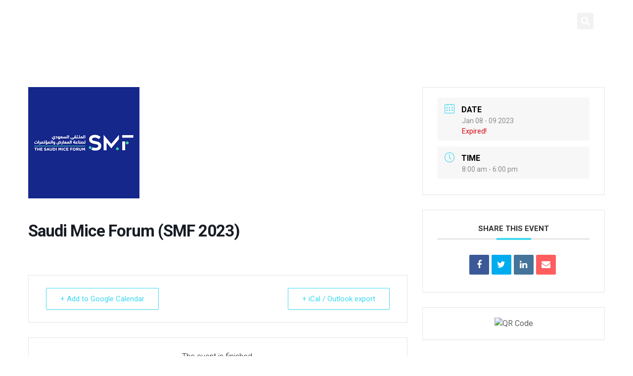

--- FILE ---
content_type: text/html; charset=UTF-8
request_url: https://rfecc.sa/events/saudi-mice-forum-smf-2023/
body_size: 23928
content:
<!doctype html>
<html lang="en-US" prefix="og: https://ogp.me/ns#">
<head>
	<meta charset="UTF-8">
	<meta name="viewport" content="width=device-width, initial-scale=1">
	<link rel="profile" href="https://gmpg.org/xfn/11">
	<link rel="alternate" href="https://rfecc.sa/events/saudi-mice-forum-smf-2023/" hreflang="en" />
<link rel="alternate" href="https://rfecc.sa/ar/events/saudi-mice-forum-smf-2023/" hreflang="ar" />

<!-- Search Engine Optimization by Rank Math PRO - https://rankmath.com/ -->
<title>Saudi Mice Forum (SMF 2023) - RFECC Riyadh Front Exhibition &amp; Conference Center</title>
<meta name="robots" content="index, follow, max-snippet:-1, max-video-preview:-1, max-image-preview:large"/>
<link rel="canonical" href="https://rfecc.sa/events/saudi-mice-forum-smf-2023/" />
<meta property="og:locale" content="en_US" />
<meta property="og:type" content="article" />
<meta property="og:title" content="Saudi Mice Forum (SMF 2023) - RFECC Riyadh Front Exhibition &amp; Conference Center" />
<meta property="og:url" content="https://rfecc.sa/events/saudi-mice-forum-smf-2023/" />
<meta property="og:site_name" content="RFECC Riyadh Front Exhibition &amp; Conference Center" />
<meta property="og:image" content="https://cdn.rfecc.sa/wp-content/uploads/2023/01/30141637/%D8%A7%D9%84%D9%85%D9%84%D8%AA%D9%82%D9%89-%D8%A7%D9%84%D8%B3%D8%B9%D9%88%D8%AF%D9%8A.png" />
<meta property="og:image:secure_url" content="https://cdn.rfecc.sa/wp-content/uploads/2023/01/30141637/%D8%A7%D9%84%D9%85%D9%84%D8%AA%D9%82%D9%89-%D8%A7%D9%84%D8%B3%D8%B9%D9%88%D8%AF%D9%8A.png" />
<meta property="og:image:width" content="225" />
<meta property="og:image:height" content="225" />
<meta property="og:image:alt" content="Saudi Mice Forum (SMF 2023)" />
<meta property="og:image:type" content="image/png" />
<meta name="twitter:card" content="summary_large_image" />
<meta name="twitter:title" content="Saudi Mice Forum (SMF 2023) - RFECC Riyadh Front Exhibition &amp; Conference Center" />
<meta name="twitter:image" content="https://cdn.rfecc.sa/wp-content/uploads/2023/01/30141637/%D8%A7%D9%84%D9%85%D9%84%D8%AA%D9%82%D9%89-%D8%A7%D9%84%D8%B3%D8%B9%D9%88%D8%AF%D9%8A.png" />
<script type="application/ld+json" class="rank-math-schema-pro">{"@context":"https://schema.org","@graph":[{"image":{"@id":"https://cdn.rfecc.sa/wp-content/uploads/2023/01/30141637/%D8%A7%D9%84%D9%85%D9%84%D8%AA%D9%82%D9%89-%D8%A7%D9%84%D8%B3%D8%B9%D9%88%D8%AF%D9%8A.png"},"name":"Saudi Mice Forum (SMF 2023) - RFECC Riyadh Front Exhibition &amp; Conference Center","@type":"Event","eventStatus":"EventScheduled","eventAttendanceMode":"OfflineEventAttendanceMode","location":{"@type":"Place"},"offers":{"@type":"Offer","name":"General Admission","category":"primary","availability":"InStock"},"@id":"https://rfecc.sa/events/saudi-mice-forum-smf-2023/#schema-14444","organizer":{"@id":"https://rfecc.sa/#organization"},"inLanguage":"en-US","mainEntityOfPage":{"@id":"https://rfecc.sa/events/saudi-mice-forum-smf-2023/#webpage"}},{"@type":["LocalBusiness","Organization"],"@id":"https://rfecc.sa/#organization","name":"RFECC Riyadh Front Exhibition &amp; Conference Center","url":"https://rfecc.sa/","logo":{"@type":"ImageObject","@id":"https://rfecc.sa/#logo","url":"https://cdn.rfecc.sa/wp-content/uploads/2022/06/04172525/logo.svg","contentUrl":"https://cdn.rfecc.sa/wp-content/uploads/2022/06/04172525/logo.svg","caption":"RFECC Riyadh Front Exhibition &amp; Conference Center","inLanguage":"en-US"},"openingHours":["Monday,Tuesday,Wednesday,Thursday,Friday,Saturday,Sunday 09:00-17:00"],"image":{"@id":"https://rfecc.sa/#logo"}},{"@type":"WebSite","@id":"https://rfecc.sa/#website","url":"https://rfecc.sa/","name":"RFECC Riyadh Front Exhibition &amp; Conference Center","alternateName":"RFECC","publisher":{"@id":"https://rfecc.sa/#organization"},"inLanguage":"en-US"},{"@type":"ImageObject","@id":"https://cdn.rfecc.sa/wp-content/uploads/2023/01/30141637/%D8%A7%D9%84%D9%85%D9%84%D8%AA%D9%82%D9%89-%D8%A7%D9%84%D8%B3%D8%B9%D9%88%D8%AF%D9%8A.png","url":"https://cdn.rfecc.sa/wp-content/uploads/2023/01/30141637/%D8%A7%D9%84%D9%85%D9%84%D8%AA%D9%82%D9%89-%D8%A7%D9%84%D8%B3%D8%B9%D9%88%D8%AF%D9%8A.png","width":"225","height":"225","inLanguage":"en-US"},{"@type":"WebPage","@id":"https://rfecc.sa/events/saudi-mice-forum-smf-2023/#webpage","url":"https://rfecc.sa/events/saudi-mice-forum-smf-2023/","name":"Saudi Mice Forum (SMF 2023) - RFECC Riyadh Front Exhibition &amp; Conference Center","datePublished":"2023-01-30T14:16:42+03:00","dateModified":"2023-01-30T14:16:42+03:00","isPartOf":{"@id":"https://rfecc.sa/#website"},"primaryImageOfPage":{"@id":"https://cdn.rfecc.sa/wp-content/uploads/2023/01/30141637/%D8%A7%D9%84%D9%85%D9%84%D8%AA%D9%82%D9%89-%D8%A7%D9%84%D8%B3%D8%B9%D9%88%D8%AF%D9%8A.png"},"inLanguage":"en-US"}]}</script>
<!-- /Rank Math WordPress SEO plugin -->

<link rel='dns-prefetch' href='//maps.googleapis.com' />
<link rel='dns-prefetch' href='//cdn.rfecc.sa' />
<link href='https://cdn.rfecc.sa' rel='preconnect' />
<link rel="alternate" type="application/rss+xml" title="RFECC Riyadh Front Exhibition &amp; Conference Center &raquo; Feed" href="https://rfecc.sa/feed/" />
<link rel="alternate" title="oEmbed (JSON)" type="application/json+oembed" href="https://rfecc.sa/wp-json/oembed/1.0/embed?url=https%3A%2F%2Frfecc.sa%2Fevents%2Fsaudi-mice-forum-smf-2023%2F" />
<link rel="alternate" title="oEmbed (XML)" type="text/xml+oembed" href="https://rfecc.sa/wp-json/oembed/1.0/embed?url=https%3A%2F%2Frfecc.sa%2Fevents%2Fsaudi-mice-forum-smf-2023%2F&#038;format=xml" />
<style id='wp-img-auto-sizes-contain-inline-css'>
img:is([sizes=auto i],[sizes^="auto," i]){contain-intrinsic-size:3000px 1500px}
/*# sourceURL=wp-img-auto-sizes-contain-inline-css */
</style>
<style id='wp-emoji-styles-inline-css'>

	img.wp-smiley, img.emoji {
		display: inline !important;
		border: none !important;
		box-shadow: none !important;
		height: 1em !important;
		width: 1em !important;
		margin: 0 0.07em !important;
		vertical-align: -0.1em !important;
		background: none !important;
		padding: 0 !important;
	}
/*# sourceURL=wp-emoji-styles-inline-css */
</style>
<link rel='stylesheet' id='wp-block-library-css' href='https://rfecc.sa/wp-includes/css/dist/block-library/style.min.css?ver=f150b22147aff161c894c6358e5629b1' media='all' />
<style id='global-styles-inline-css'>
:root{--wp--preset--aspect-ratio--square: 1;--wp--preset--aspect-ratio--4-3: 4/3;--wp--preset--aspect-ratio--3-4: 3/4;--wp--preset--aspect-ratio--3-2: 3/2;--wp--preset--aspect-ratio--2-3: 2/3;--wp--preset--aspect-ratio--16-9: 16/9;--wp--preset--aspect-ratio--9-16: 9/16;--wp--preset--color--black: #000000;--wp--preset--color--cyan-bluish-gray: #abb8c3;--wp--preset--color--white: #ffffff;--wp--preset--color--pale-pink: #f78da7;--wp--preset--color--vivid-red: #cf2e2e;--wp--preset--color--luminous-vivid-orange: #ff6900;--wp--preset--color--luminous-vivid-amber: #fcb900;--wp--preset--color--light-green-cyan: #7bdcb5;--wp--preset--color--vivid-green-cyan: #00d084;--wp--preset--color--pale-cyan-blue: #8ed1fc;--wp--preset--color--vivid-cyan-blue: #0693e3;--wp--preset--color--vivid-purple: #9b51e0;--wp--preset--gradient--vivid-cyan-blue-to-vivid-purple: linear-gradient(135deg,rgb(6,147,227) 0%,rgb(155,81,224) 100%);--wp--preset--gradient--light-green-cyan-to-vivid-green-cyan: linear-gradient(135deg,rgb(122,220,180) 0%,rgb(0,208,130) 100%);--wp--preset--gradient--luminous-vivid-amber-to-luminous-vivid-orange: linear-gradient(135deg,rgb(252,185,0) 0%,rgb(255,105,0) 100%);--wp--preset--gradient--luminous-vivid-orange-to-vivid-red: linear-gradient(135deg,rgb(255,105,0) 0%,rgb(207,46,46) 100%);--wp--preset--gradient--very-light-gray-to-cyan-bluish-gray: linear-gradient(135deg,rgb(238,238,238) 0%,rgb(169,184,195) 100%);--wp--preset--gradient--cool-to-warm-spectrum: linear-gradient(135deg,rgb(74,234,220) 0%,rgb(151,120,209) 20%,rgb(207,42,186) 40%,rgb(238,44,130) 60%,rgb(251,105,98) 80%,rgb(254,248,76) 100%);--wp--preset--gradient--blush-light-purple: linear-gradient(135deg,rgb(255,206,236) 0%,rgb(152,150,240) 100%);--wp--preset--gradient--blush-bordeaux: linear-gradient(135deg,rgb(254,205,165) 0%,rgb(254,45,45) 50%,rgb(107,0,62) 100%);--wp--preset--gradient--luminous-dusk: linear-gradient(135deg,rgb(255,203,112) 0%,rgb(199,81,192) 50%,rgb(65,88,208) 100%);--wp--preset--gradient--pale-ocean: linear-gradient(135deg,rgb(255,245,203) 0%,rgb(182,227,212) 50%,rgb(51,167,181) 100%);--wp--preset--gradient--electric-grass: linear-gradient(135deg,rgb(202,248,128) 0%,rgb(113,206,126) 100%);--wp--preset--gradient--midnight: linear-gradient(135deg,rgb(2,3,129) 0%,rgb(40,116,252) 100%);--wp--preset--font-size--small: 13px;--wp--preset--font-size--medium: 20px;--wp--preset--font-size--large: 36px;--wp--preset--font-size--x-large: 42px;--wp--preset--spacing--20: 0.44rem;--wp--preset--spacing--30: 0.67rem;--wp--preset--spacing--40: 1rem;--wp--preset--spacing--50: 1.5rem;--wp--preset--spacing--60: 2.25rem;--wp--preset--spacing--70: 3.38rem;--wp--preset--spacing--80: 5.06rem;--wp--preset--shadow--natural: 6px 6px 9px rgba(0, 0, 0, 0.2);--wp--preset--shadow--deep: 12px 12px 50px rgba(0, 0, 0, 0.4);--wp--preset--shadow--sharp: 6px 6px 0px rgba(0, 0, 0, 0.2);--wp--preset--shadow--outlined: 6px 6px 0px -3px rgb(255, 255, 255), 6px 6px rgb(0, 0, 0);--wp--preset--shadow--crisp: 6px 6px 0px rgb(0, 0, 0);}:root { --wp--style--global--content-size: 800px;--wp--style--global--wide-size: 1200px; }:where(body) { margin: 0; }.wp-site-blocks > .alignleft { float: left; margin-right: 2em; }.wp-site-blocks > .alignright { float: right; margin-left: 2em; }.wp-site-blocks > .aligncenter { justify-content: center; margin-left: auto; margin-right: auto; }:where(.wp-site-blocks) > * { margin-block-start: 24px; margin-block-end: 0; }:where(.wp-site-blocks) > :first-child { margin-block-start: 0; }:where(.wp-site-blocks) > :last-child { margin-block-end: 0; }:root { --wp--style--block-gap: 24px; }:root :where(.is-layout-flow) > :first-child{margin-block-start: 0;}:root :where(.is-layout-flow) > :last-child{margin-block-end: 0;}:root :where(.is-layout-flow) > *{margin-block-start: 24px;margin-block-end: 0;}:root :where(.is-layout-constrained) > :first-child{margin-block-start: 0;}:root :where(.is-layout-constrained) > :last-child{margin-block-end: 0;}:root :where(.is-layout-constrained) > *{margin-block-start: 24px;margin-block-end: 0;}:root :where(.is-layout-flex){gap: 24px;}:root :where(.is-layout-grid){gap: 24px;}.is-layout-flow > .alignleft{float: left;margin-inline-start: 0;margin-inline-end: 2em;}.is-layout-flow > .alignright{float: right;margin-inline-start: 2em;margin-inline-end: 0;}.is-layout-flow > .aligncenter{margin-left: auto !important;margin-right: auto !important;}.is-layout-constrained > .alignleft{float: left;margin-inline-start: 0;margin-inline-end: 2em;}.is-layout-constrained > .alignright{float: right;margin-inline-start: 2em;margin-inline-end: 0;}.is-layout-constrained > .aligncenter{margin-left: auto !important;margin-right: auto !important;}.is-layout-constrained > :where(:not(.alignleft):not(.alignright):not(.alignfull)){max-width: var(--wp--style--global--content-size);margin-left: auto !important;margin-right: auto !important;}.is-layout-constrained > .alignwide{max-width: var(--wp--style--global--wide-size);}body .is-layout-flex{display: flex;}.is-layout-flex{flex-wrap: wrap;align-items: center;}.is-layout-flex > :is(*, div){margin: 0;}body .is-layout-grid{display: grid;}.is-layout-grid > :is(*, div){margin: 0;}body{padding-top: 0px;padding-right: 0px;padding-bottom: 0px;padding-left: 0px;}a:where(:not(.wp-element-button)){text-decoration: underline;}:root :where(.wp-element-button, .wp-block-button__link){background-color: #32373c;border-width: 0;color: #fff;font-family: inherit;font-size: inherit;font-style: inherit;font-weight: inherit;letter-spacing: inherit;line-height: inherit;padding-top: calc(0.667em + 2px);padding-right: calc(1.333em + 2px);padding-bottom: calc(0.667em + 2px);padding-left: calc(1.333em + 2px);text-decoration: none;text-transform: inherit;}.has-black-color{color: var(--wp--preset--color--black) !important;}.has-cyan-bluish-gray-color{color: var(--wp--preset--color--cyan-bluish-gray) !important;}.has-white-color{color: var(--wp--preset--color--white) !important;}.has-pale-pink-color{color: var(--wp--preset--color--pale-pink) !important;}.has-vivid-red-color{color: var(--wp--preset--color--vivid-red) !important;}.has-luminous-vivid-orange-color{color: var(--wp--preset--color--luminous-vivid-orange) !important;}.has-luminous-vivid-amber-color{color: var(--wp--preset--color--luminous-vivid-amber) !important;}.has-light-green-cyan-color{color: var(--wp--preset--color--light-green-cyan) !important;}.has-vivid-green-cyan-color{color: var(--wp--preset--color--vivid-green-cyan) !important;}.has-pale-cyan-blue-color{color: var(--wp--preset--color--pale-cyan-blue) !important;}.has-vivid-cyan-blue-color{color: var(--wp--preset--color--vivid-cyan-blue) !important;}.has-vivid-purple-color{color: var(--wp--preset--color--vivid-purple) !important;}.has-black-background-color{background-color: var(--wp--preset--color--black) !important;}.has-cyan-bluish-gray-background-color{background-color: var(--wp--preset--color--cyan-bluish-gray) !important;}.has-white-background-color{background-color: var(--wp--preset--color--white) !important;}.has-pale-pink-background-color{background-color: var(--wp--preset--color--pale-pink) !important;}.has-vivid-red-background-color{background-color: var(--wp--preset--color--vivid-red) !important;}.has-luminous-vivid-orange-background-color{background-color: var(--wp--preset--color--luminous-vivid-orange) !important;}.has-luminous-vivid-amber-background-color{background-color: var(--wp--preset--color--luminous-vivid-amber) !important;}.has-light-green-cyan-background-color{background-color: var(--wp--preset--color--light-green-cyan) !important;}.has-vivid-green-cyan-background-color{background-color: var(--wp--preset--color--vivid-green-cyan) !important;}.has-pale-cyan-blue-background-color{background-color: var(--wp--preset--color--pale-cyan-blue) !important;}.has-vivid-cyan-blue-background-color{background-color: var(--wp--preset--color--vivid-cyan-blue) !important;}.has-vivid-purple-background-color{background-color: var(--wp--preset--color--vivid-purple) !important;}.has-black-border-color{border-color: var(--wp--preset--color--black) !important;}.has-cyan-bluish-gray-border-color{border-color: var(--wp--preset--color--cyan-bluish-gray) !important;}.has-white-border-color{border-color: var(--wp--preset--color--white) !important;}.has-pale-pink-border-color{border-color: var(--wp--preset--color--pale-pink) !important;}.has-vivid-red-border-color{border-color: var(--wp--preset--color--vivid-red) !important;}.has-luminous-vivid-orange-border-color{border-color: var(--wp--preset--color--luminous-vivid-orange) !important;}.has-luminous-vivid-amber-border-color{border-color: var(--wp--preset--color--luminous-vivid-amber) !important;}.has-light-green-cyan-border-color{border-color: var(--wp--preset--color--light-green-cyan) !important;}.has-vivid-green-cyan-border-color{border-color: var(--wp--preset--color--vivid-green-cyan) !important;}.has-pale-cyan-blue-border-color{border-color: var(--wp--preset--color--pale-cyan-blue) !important;}.has-vivid-cyan-blue-border-color{border-color: var(--wp--preset--color--vivid-cyan-blue) !important;}.has-vivid-purple-border-color{border-color: var(--wp--preset--color--vivid-purple) !important;}.has-vivid-cyan-blue-to-vivid-purple-gradient-background{background: var(--wp--preset--gradient--vivid-cyan-blue-to-vivid-purple) !important;}.has-light-green-cyan-to-vivid-green-cyan-gradient-background{background: var(--wp--preset--gradient--light-green-cyan-to-vivid-green-cyan) !important;}.has-luminous-vivid-amber-to-luminous-vivid-orange-gradient-background{background: var(--wp--preset--gradient--luminous-vivid-amber-to-luminous-vivid-orange) !important;}.has-luminous-vivid-orange-to-vivid-red-gradient-background{background: var(--wp--preset--gradient--luminous-vivid-orange-to-vivid-red) !important;}.has-very-light-gray-to-cyan-bluish-gray-gradient-background{background: var(--wp--preset--gradient--very-light-gray-to-cyan-bluish-gray) !important;}.has-cool-to-warm-spectrum-gradient-background{background: var(--wp--preset--gradient--cool-to-warm-spectrum) !important;}.has-blush-light-purple-gradient-background{background: var(--wp--preset--gradient--blush-light-purple) !important;}.has-blush-bordeaux-gradient-background{background: var(--wp--preset--gradient--blush-bordeaux) !important;}.has-luminous-dusk-gradient-background{background: var(--wp--preset--gradient--luminous-dusk) !important;}.has-pale-ocean-gradient-background{background: var(--wp--preset--gradient--pale-ocean) !important;}.has-electric-grass-gradient-background{background: var(--wp--preset--gradient--electric-grass) !important;}.has-midnight-gradient-background{background: var(--wp--preset--gradient--midnight) !important;}.has-small-font-size{font-size: var(--wp--preset--font-size--small) !important;}.has-medium-font-size{font-size: var(--wp--preset--font-size--medium) !important;}.has-large-font-size{font-size: var(--wp--preset--font-size--large) !important;}.has-x-large-font-size{font-size: var(--wp--preset--font-size--x-large) !important;}
:root :where(.wp-block-pullquote){font-size: 1.5em;line-height: 1.6;}
/*# sourceURL=global-styles-inline-css */
</style>
<link rel='stylesheet' id='nbcpf-intlTelInput-style-css' href='https://rfecc.sa/wp-content/plugins/country-phone-field-contact-form-7/assets/css/intlTelInput.min.css?ver=f150b22147aff161c894c6358e5629b1' media='all' />
<link rel='stylesheet' id='nbcpf-countryFlag-style-css' href='https://rfecc.sa/wp-content/plugins/country-phone-field-contact-form-7/assets/css/countrySelect.min.css?ver=f150b22147aff161c894c6358e5629b1' media='all' />
<link rel='stylesheet' id='hello-elementor-css' href='https://rfecc.sa/wp-content/themes/hello-elementor/assets/css/reset.css?ver=3.4.5' media='all' />
<link rel='stylesheet' id='hello-elementor-theme-style-css' href='https://rfecc.sa/wp-content/themes/hello-elementor/assets/css/theme.css?ver=3.4.5' media='all' />
<link rel='stylesheet' id='hello-elementor-header-footer-css' href='https://rfecc.sa/wp-content/themes/hello-elementor/assets/css/header-footer.css?ver=3.4.5' media='all' />
<link rel='stylesheet' id='elementor-frontend-css' href='https://rfecc.sa/wp-content/plugins/elementor/assets/css/frontend.min.css?ver=3.33.4' media='all' />
<style id='elementor-frontend-inline-css'>
.elementor-kit-5{--e-global-color-primary:#6EC1E4;--e-global-color-secondary:#54595F;--e-global-color-text:#7A7A7A;--e-global-color-accent:#61CE70;--e-global-typography-primary-font-family:"Roboto";--e-global-typography-primary-font-weight:600;--e-global-typography-secondary-font-family:"Roboto Slab";--e-global-typography-secondary-font-weight:400;--e-global-typography-text-font-family:"Roboto";--e-global-typography-text-font-weight:400;--e-global-typography-accent-font-family:"Roboto";--e-global-typography-accent-font-weight:500;}.elementor-kit-5 e-page-transition{background-color:#FFBC7D;}.elementor-section.elementor-section-boxed > .elementor-container{max-width:1140px;}.e-con{--container-max-width:1140px;}.elementor-widget:not(:last-child){margin-block-end:20px;}.elementor-element{--widgets-spacing:20px 20px;--widgets-spacing-row:20px;--widgets-spacing-column:20px;}{}h1.entry-title{display:var(--page-title-display);}.site-header .site-branding{flex-direction:column;align-items:stretch;}.site-header{padding-inline-end:0px;padding-inline-start:0px;}.site-footer .site-branding{flex-direction:column;align-items:stretch;}@media(max-width:1024px){.elementor-section.elementor-section-boxed > .elementor-container{max-width:1024px;}.e-con{--container-max-width:1024px;}}@media(max-width:767px){.elementor-section.elementor-section-boxed > .elementor-container{max-width:767px;}.e-con{--container-max-width:767px;}}
.elementor-12 .elementor-element.elementor-element-4f63296{z-index:999;}.elementor-widget-theme-site-logo .widget-image-caption{color:var( --e-global-color-text );font-family:var( --e-global-typography-text-font-family ), Sans-serif;font-weight:var( --e-global-typography-text-font-weight );}.elementor-12 .elementor-element.elementor-element-3cdd935{text-align:left;}.elementor-12 .elementor-element.elementor-element-3cdd935 img{width:162px;max-width:100%;}.elementor-12 .elementor-element.elementor-element-a5e4449.elementor-column > .elementor-widget-wrap{justify-content:flex-end;}.elementor-widget-nav-menu .elementor-nav-menu .elementor-item{font-family:var( --e-global-typography-primary-font-family ), Sans-serif;font-weight:var( --e-global-typography-primary-font-weight );}.elementor-widget-nav-menu .elementor-nav-menu--main .elementor-item{color:var( --e-global-color-text );fill:var( --e-global-color-text );}.elementor-widget-nav-menu .elementor-nav-menu--main .elementor-item:hover,
					.elementor-widget-nav-menu .elementor-nav-menu--main .elementor-item.elementor-item-active,
					.elementor-widget-nav-menu .elementor-nav-menu--main .elementor-item.highlighted,
					.elementor-widget-nav-menu .elementor-nav-menu--main .elementor-item:focus{color:var( --e-global-color-accent );fill:var( --e-global-color-accent );}.elementor-widget-nav-menu .elementor-nav-menu--main:not(.e--pointer-framed) .elementor-item:before,
					.elementor-widget-nav-menu .elementor-nav-menu--main:not(.e--pointer-framed) .elementor-item:after{background-color:var( --e-global-color-accent );}.elementor-widget-nav-menu .e--pointer-framed .elementor-item:before,
					.elementor-widget-nav-menu .e--pointer-framed .elementor-item:after{border-color:var( --e-global-color-accent );}.elementor-widget-nav-menu{--e-nav-menu-divider-color:var( --e-global-color-text );}.elementor-widget-nav-menu .elementor-nav-menu--dropdown .elementor-item, .elementor-widget-nav-menu .elementor-nav-menu--dropdown  .elementor-sub-item{font-family:var( --e-global-typography-accent-font-family ), Sans-serif;font-weight:var( --e-global-typography-accent-font-weight );}.elementor-12 .elementor-element.elementor-element-a4c42c0{width:auto;max-width:auto;}.elementor-12 .elementor-element.elementor-element-a4c42c0 > .elementor-widget-container{margin:0px 40px -7px 0px;padding:0px 0px 0px 0px;}.elementor-12 .elementor-element.elementor-element-a4c42c0 .elementor-nav-menu .elementor-item{font-family:"Acumin Pro", Sans-serif;font-size:15px;font-weight:normal;}.elementor-12 .elementor-element.elementor-element-a4c42c0 .elementor-nav-menu--main .elementor-item{color:#FFFFFFCC;fill:#FFFFFFCC;}.elementor-12 .elementor-element.elementor-element-a4c42c0 .elementor-nav-menu--main .elementor-item:hover,
					.elementor-12 .elementor-element.elementor-element-a4c42c0 .elementor-nav-menu--main .elementor-item.elementor-item-active,
					.elementor-12 .elementor-element.elementor-element-a4c42c0 .elementor-nav-menu--main .elementor-item.highlighted,
					.elementor-12 .elementor-element.elementor-element-a4c42c0 .elementor-nav-menu--main .elementor-item:focus{color:#FFFFFF;fill:#FFFFFF;}.elementor-12 .elementor-element.elementor-element-a4c42c0 .elementor-nav-menu--main .elementor-item.elementor-item-active{color:#FFFFFF;}.elementor-12 .elementor-element.elementor-element-a4c42c0 .elementor-nav-menu--dropdown a, .elementor-12 .elementor-element.elementor-element-a4c42c0 .elementor-menu-toggle{color:#2A615A;fill:#2A615A;}.elementor-12 .elementor-element.elementor-element-a4c42c0 .elementor-nav-menu--dropdown a:hover,
					.elementor-12 .elementor-element.elementor-element-a4c42c0 .elementor-nav-menu--dropdown a:focus,
					.elementor-12 .elementor-element.elementor-element-a4c42c0 .elementor-nav-menu--dropdown a.elementor-item-active,
					.elementor-12 .elementor-element.elementor-element-a4c42c0 .elementor-nav-menu--dropdown a.highlighted,
					.elementor-12 .elementor-element.elementor-element-a4c42c0 .elementor-menu-toggle:hover,
					.elementor-12 .elementor-element.elementor-element-a4c42c0 .elementor-menu-toggle:focus{color:#FFFFFF;}.elementor-12 .elementor-element.elementor-element-a4c42c0 .elementor-nav-menu--dropdown a:hover,
					.elementor-12 .elementor-element.elementor-element-a4c42c0 .elementor-nav-menu--dropdown a:focus,
					.elementor-12 .elementor-element.elementor-element-a4c42c0 .elementor-nav-menu--dropdown a.elementor-item-active,
					.elementor-12 .elementor-element.elementor-element-a4c42c0 .elementor-nav-menu--dropdown a.highlighted{background-color:#2A615A;}.elementor-12 .elementor-element.elementor-element-a4c42c0 .elementor-nav-menu--dropdown .elementor-item, .elementor-12 .elementor-element.elementor-element-a4c42c0 .elementor-nav-menu--dropdown  .elementor-sub-item{font-family:"Acumin Pro", Sans-serif;font-size:17px;font-weight:normal;}.elementor-12 .elementor-element.elementor-element-a4c42c0 .elementor-nav-menu--dropdown{border-radius:8px 8px 8px 8px;}.elementor-12 .elementor-element.elementor-element-a4c42c0 .elementor-nav-menu--dropdown li:first-child a{border-top-left-radius:8px;border-top-right-radius:8px;}.elementor-12 .elementor-element.elementor-element-a4c42c0 .elementor-nav-menu--dropdown li:last-child a{border-bottom-right-radius:8px;border-bottom-left-radius:8px;}.elementor-12 .elementor-element.elementor-element-a4c42c0 .elementor-nav-menu--main .elementor-nav-menu--dropdown, .elementor-12 .elementor-element.elementor-element-a4c42c0 .elementor-nav-menu__container.elementor-nav-menu--dropdown{box-shadow:0px 10px 40px 0px rgba(0, 0, 0, 0.1);}.elementor-12 .elementor-element.elementor-element-a4c42c0 .elementor-nav-menu--dropdown a{padding-left:16px;padding-right:16px;padding-top:0px;padding-bottom:0px;}.elementor-widget-search-form input[type="search"].elementor-search-form__input{font-family:var( --e-global-typography-text-font-family ), Sans-serif;font-weight:var( --e-global-typography-text-font-weight );}.elementor-widget-search-form .elementor-search-form__input,
					.elementor-widget-search-form .elementor-search-form__icon,
					.elementor-widget-search-form .elementor-lightbox .dialog-lightbox-close-button,
					.elementor-widget-search-form .elementor-lightbox .dialog-lightbox-close-button:hover,
					.elementor-widget-search-form.elementor-search-form--skin-full_screen input[type="search"].elementor-search-form__input{color:var( --e-global-color-text );fill:var( --e-global-color-text );}.elementor-widget-search-form .elementor-search-form__submit{font-family:var( --e-global-typography-text-font-family ), Sans-serif;font-weight:var( --e-global-typography-text-font-weight );background-color:var( --e-global-color-secondary );}.elementor-12 .elementor-element.elementor-element-3597cc2{width:auto;max-width:auto;align-self:flex-end;}.elementor-12 .elementor-element.elementor-element-3597cc2 > .elementor-widget-container{margin:0px 0px 0px 0px;}.elementor-12 .elementor-element.elementor-element-3597cc2 .elementor-search-form{text-align:right;}.elementor-12 .elementor-element.elementor-element-3597cc2 .elementor-search-form__toggle{--e-search-form-toggle-size:33px;--e-search-form-toggle-color:#FFFFFF;}.elementor-12 .elementor-element.elementor-element-3597cc2 .elementor-search-form__input,
					.elementor-12 .elementor-element.elementor-element-3597cc2 .elementor-search-form__icon,
					.elementor-12 .elementor-element.elementor-element-3597cc2 .elementor-lightbox .dialog-lightbox-close-button,
					.elementor-12 .elementor-element.elementor-element-3597cc2 .elementor-lightbox .dialog-lightbox-close-button:hover,
					.elementor-12 .elementor-element.elementor-element-3597cc2.elementor-search-form--skin-full_screen input[type="search"].elementor-search-form__input{color:#7A7A7A;fill:#7A7A7A;}.elementor-12 .elementor-element.elementor-element-3597cc2:not(.elementor-search-form--skin-full_screen) .elementor-search-form__container{border-radius:3px;}.elementor-12 .elementor-element.elementor-element-3597cc2.elementor-search-form--skin-full_screen input[type="search"].elementor-search-form__input{border-radius:3px;}.elementor-12 .elementor-element.elementor-element-a52c047{width:100%;max-width:100%;}.elementor-12 .elementor-element.elementor-element-a52c047 > .elementor-widget-container{margin:3% 0% 0% 15%;padding:15px 0px 0px 0px;border-style:solid;border-width:1px 0px 0px 0px;border-color:#FFFFFF4F;}.elementor-12 .elementor-element.elementor-element-a52c047 .elementor-menu-toggle{margin-left:auto;}.elementor-12 .elementor-element.elementor-element-a52c047 .elementor-nav-menu .elementor-item{font-family:"Acumin Pro", Sans-serif;font-size:18px;font-weight:normal;}.elementor-12 .elementor-element.elementor-element-a52c047 .elementor-nav-menu--main .elementor-item{color:#FFFFFFCC;fill:#FFFFFFCC;}.elementor-12 .elementor-element.elementor-element-a52c047 .elementor-nav-menu--main .elementor-item:hover,
					.elementor-12 .elementor-element.elementor-element-a52c047 .elementor-nav-menu--main .elementor-item.elementor-item-active,
					.elementor-12 .elementor-element.elementor-element-a52c047 .elementor-nav-menu--main .elementor-item.highlighted,
					.elementor-12 .elementor-element.elementor-element-a52c047 .elementor-nav-menu--main .elementor-item:focus{color:#FFFFFF;fill:#FFFFFF;}.elementor-12 .elementor-element.elementor-element-a52c047 .elementor-nav-menu--main .elementor-item.elementor-item-active{color:#FFFFFF;}.elementor-12 .elementor-element.elementor-element-a52c047 .elementor-nav-menu--dropdown a, .elementor-12 .elementor-element.elementor-element-a52c047 .elementor-menu-toggle{color:#2A615A;fill:#2A615A;}.elementor-12 .elementor-element.elementor-element-a52c047 .elementor-nav-menu--dropdown a:hover,
					.elementor-12 .elementor-element.elementor-element-a52c047 .elementor-nav-menu--dropdown a:focus,
					.elementor-12 .elementor-element.elementor-element-a52c047 .elementor-nav-menu--dropdown a.elementor-item-active,
					.elementor-12 .elementor-element.elementor-element-a52c047 .elementor-nav-menu--dropdown a.highlighted,
					.elementor-12 .elementor-element.elementor-element-a52c047 .elementor-menu-toggle:hover,
					.elementor-12 .elementor-element.elementor-element-a52c047 .elementor-menu-toggle:focus{color:#FFFFFF;}.elementor-12 .elementor-element.elementor-element-a52c047 .elementor-nav-menu--dropdown a:hover,
					.elementor-12 .elementor-element.elementor-element-a52c047 .elementor-nav-menu--dropdown a:focus,
					.elementor-12 .elementor-element.elementor-element-a52c047 .elementor-nav-menu--dropdown a.elementor-item-active,
					.elementor-12 .elementor-element.elementor-element-a52c047 .elementor-nav-menu--dropdown a.highlighted{background-color:#2A615A;}.elementor-12 .elementor-element.elementor-element-a52c047 .elementor-nav-menu--dropdown .elementor-item, .elementor-12 .elementor-element.elementor-element-a52c047 .elementor-nav-menu--dropdown  .elementor-sub-item{font-family:"Acumin Pro", Sans-serif;font-size:17px;font-weight:normal;}.elementor-12 .elementor-element.elementor-element-a52c047 .elementor-nav-menu--dropdown{border-radius:8px 8px 8px 8px;}.elementor-12 .elementor-element.elementor-element-a52c047 .elementor-nav-menu--dropdown li:first-child a{border-top-left-radius:8px;border-top-right-radius:8px;}.elementor-12 .elementor-element.elementor-element-a52c047 .elementor-nav-menu--dropdown li:last-child a{border-bottom-right-radius:8px;border-bottom-left-radius:8px;}.elementor-12 .elementor-element.elementor-element-a52c047 .elementor-nav-menu--main .elementor-nav-menu--dropdown, .elementor-12 .elementor-element.elementor-element-a52c047 .elementor-nav-menu__container.elementor-nav-menu--dropdown{box-shadow:0px 10px 40px 0px rgba(0, 0, 0, 0.1);}.elementor-12 .elementor-element.elementor-element-a52c047 .elementor-nav-menu--dropdown a{padding-left:16px;padding-right:16px;padding-top:16px;padding-bottom:16px;}.elementor-12 .elementor-element.elementor-element-a52c047 div.elementor-menu-toggle{color:#FFFFFF;}.elementor-12 .elementor-element.elementor-element-a52c047 div.elementor-menu-toggle svg{fill:#FFFFFF;}.elementor-theme-builder-content-area{height:400px;}.elementor-location-header:before, .elementor-location-footer:before{content:"";display:table;clear:both;}@media(max-width:1024px){.elementor-12 .elementor-element.elementor-element-3cdd935{text-align:center;}.elementor-12 .elementor-element.elementor-element-a52c047 > .elementor-widget-container{margin:25px 0px 0px 0px;}.elementor-12 .elementor-element.elementor-element-a52c047 .elementor-nav-menu--dropdown a{padding-left:24px;padding-right:24px;}.elementor-12 .elementor-element.elementor-element-a52c047 .elementor-nav-menu--main > .elementor-nav-menu > li > .elementor-nav-menu--dropdown, .elementor-12 .elementor-element.elementor-element-a52c047 .elementor-nav-menu__container.elementor-nav-menu--dropdown{margin-top:53px !important;}}@media(min-width:768px){.elementor-12 .elementor-element.elementor-element-6b35df0{width:25%;}.elementor-12 .elementor-element.elementor-element-a5e4449{width:75%;}}@media(max-width:1024px) and (min-width:768px){.elementor-12 .elementor-element.elementor-element-6b35df0{width:30%;}.elementor-12 .elementor-element.elementor-element-a5e4449{width:70%;}}@media(max-width:767px){.elementor-12 .elementor-element.elementor-element-6b35df0{width:40%;}.elementor-12 .elementor-element.elementor-element-3cdd935{text-align:center;}.elementor-12 .elementor-element.elementor-element-3cdd935 img{width:162px;}.elementor-12 .elementor-element.elementor-element-a5e4449{width:60%;}.elementor-12 .elementor-element.elementor-element-a52c047{width:100%;max-width:100%;}}/* Start custom CSS for nav-menu, class: .elementor-element-a4c42c0 */.elementor-nav-menu--layout-horizontal .elementor-nav-menu>li>.scroll-down, .elementor-nav-menu--layout-horizontal .elementor-nav-menu>li ul{
    min-width: 200px !important;
}
.elementor-nav-menu li:last-child a,
.elementor-nav-menu li:last-child:hover a{padding-right:0;}/* End custom CSS */
/* Start custom CSS for nav-menu, class: .elementor-element-a52c047 */.elementor-nav-menu--layout-horizontal .elementor-nav-menu>li>.scroll-down, .elementor-nav-menu--layout-horizontal .elementor-nav-menu>li ul{
    min-width: 200px !important;
}
.elementor-nav-menu li:last-child a,
.elementor-nav-menu li:last-child:hover a{padding-right:0;}
.elementor-nav-menu--main .elementor-nav-menu--dropdown .sub-arrow .e-font-icon-svg, .elementor-nav-menu--main .elementor-nav-menu--dropdown .sub-arrow i{
    transform: rotate(-90deg) !important;
}/* End custom CSS */
.elementor-197 .elementor-element.elementor-element-0e0741c:not(.elementor-motion-effects-element-type-background), .elementor-197 .elementor-element.elementor-element-0e0741c > .elementor-motion-effects-container > .elementor-motion-effects-layer{background-color:#E1E6E5;}.elementor-197 .elementor-element.elementor-element-0e0741c{transition:background 0.3s, border 0.3s, border-radius 0.3s, box-shadow 0.3s;padding:7% 0% 5% 0%;}.elementor-197 .elementor-element.elementor-element-0e0741c > .elementor-background-overlay{transition:background 0.3s, border-radius 0.3s, opacity 0.3s;}.elementor-widget-heading .elementor-heading-title{font-family:var( --e-global-typography-primary-font-family ), Sans-serif;font-weight:var( --e-global-typography-primary-font-weight );color:var( --e-global-color-primary );}.elementor-197 .elementor-element.elementor-element-5e3b625 > .elementor-widget-container{margin:0px 0px -20px 0px;padding:0px 0px 0px 0px;}.elementor-197 .elementor-element.elementor-element-5e3b625{text-align:center;}.elementor-197 .elementor-element.elementor-element-5e3b625 .elementor-heading-title{font-family:"Acumin Pro", Sans-serif;font-size:35px;font-weight:normal;line-height:53px;color:#131313;}.elementor-widget-animated-headline .elementor-headline-plain-text{color:var( --e-global-color-secondary );}.elementor-widget-animated-headline .elementor-headline{font-family:var( --e-global-typography-primary-font-family ), Sans-serif;font-weight:var( --e-global-typography-primary-font-weight );}.elementor-widget-animated-headline{--dynamic-text-color:var( --e-global-color-secondary );}.elementor-widget-animated-headline .elementor-headline-dynamic-text{font-family:var( --e-global-typography-primary-font-family ), Sans-serif;font-weight:var( --e-global-typography-primary-font-weight );}.elementor-widget-animated-headline .elementor-headline-dynamic-wrapper path{stroke:var( --e-global-color-accent );}.elementor-197 .elementor-element.elementor-element-4ca272d{--iteration-count:infinite;--animation-duration:1200ms;--dynamic-text-color:#131313;}.elementor-197 .elementor-element.elementor-element-4ca272d .elementor-headline{text-align:center;font-family:"Acumin Pro", Sans-serif;font-size:35px;font-weight:normal;}.elementor-197 .elementor-element.elementor-element-4ca272d .elementor-headline-plain-text{color:#131313;}.elementor-197 .elementor-element.elementor-element-4ca272d .elementor-headline-dynamic-text{font-family:"Acumin Pro", Sans-serif;font-weight:600;}.elementor-197 .elementor-element.elementor-element-4ca272d .elementor-headline-dynamic-wrapper path{stroke:#2A615A;}.elementor-widget-image .widget-image-caption{color:var( --e-global-color-text );font-family:var( --e-global-typography-text-font-family ), Sans-serif;font-weight:var( --e-global-typography-text-font-weight );}.elementor-197 .elementor-element.elementor-element-0e1bba3{width:auto;max-width:auto;bottom:-103px;}body:not(.rtl) .elementor-197 .elementor-element.elementor-element-0e1bba3{left:0px;}body.rtl .elementor-197 .elementor-element.elementor-element-0e1bba3{right:0px;}.elementor-197 .elementor-element.elementor-element-6c59ad2:not(.elementor-motion-effects-element-type-background), .elementor-197 .elementor-element.elementor-element-6c59ad2 > .elementor-motion-effects-container > .elementor-motion-effects-layer{background-color:#2A615A;}.elementor-197 .elementor-element.elementor-element-6c59ad2{transition:background 0.3s, border 0.3s, border-radius 0.3s, box-shadow 0.3s;padding:4% 0% 4% 0%;}.elementor-197 .elementor-element.elementor-element-6c59ad2 > .elementor-background-overlay{transition:background 0.3s, border-radius 0.3s, opacity 0.3s;}.elementor-197 .elementor-element.elementor-element-6a65dbf{width:auto;max-width:auto;bottom:-27%;}body:not(.rtl) .elementor-197 .elementor-element.elementor-element-6a65dbf{right:0px;}body.rtl .elementor-197 .elementor-element.elementor-element-6a65dbf{left:0px;}.elementor-197 .elementor-element.elementor-element-ff6d91e .elementor-heading-title{font-family:"Acumin Pro", Sans-serif;font-size:20px;font-weight:bold;color:#E1E6E5;}.elementor-widget-nav-menu .elementor-nav-menu .elementor-item{font-family:var( --e-global-typography-primary-font-family ), Sans-serif;font-weight:var( --e-global-typography-primary-font-weight );}.elementor-widget-nav-menu .elementor-nav-menu--main .elementor-item{color:var( --e-global-color-text );fill:var( --e-global-color-text );}.elementor-widget-nav-menu .elementor-nav-menu--main .elementor-item:hover,
					.elementor-widget-nav-menu .elementor-nav-menu--main .elementor-item.elementor-item-active,
					.elementor-widget-nav-menu .elementor-nav-menu--main .elementor-item.highlighted,
					.elementor-widget-nav-menu .elementor-nav-menu--main .elementor-item:focus{color:var( --e-global-color-accent );fill:var( --e-global-color-accent );}.elementor-widget-nav-menu .elementor-nav-menu--main:not(.e--pointer-framed) .elementor-item:before,
					.elementor-widget-nav-menu .elementor-nav-menu--main:not(.e--pointer-framed) .elementor-item:after{background-color:var( --e-global-color-accent );}.elementor-widget-nav-menu .e--pointer-framed .elementor-item:before,
					.elementor-widget-nav-menu .e--pointer-framed .elementor-item:after{border-color:var( --e-global-color-accent );}.elementor-widget-nav-menu{--e-nav-menu-divider-color:var( --e-global-color-text );}.elementor-widget-nav-menu .elementor-nav-menu--dropdown .elementor-item, .elementor-widget-nav-menu .elementor-nav-menu--dropdown  .elementor-sub-item{font-family:var( --e-global-typography-accent-font-family ), Sans-serif;font-weight:var( --e-global-typography-accent-font-weight );}.elementor-197 .elementor-element.elementor-element-488f20a .elementor-nav-menu .elementor-item{font-family:"Acumin Pro", Sans-serif;font-size:17px;font-weight:normal;}.elementor-197 .elementor-element.elementor-element-488f20a .elementor-nav-menu--main .elementor-item{color:#E1E6E5;fill:#E1E6E5;padding-left:0px;padding-right:0px;padding-top:5px;padding-bottom:5px;}.elementor-197 .elementor-element.elementor-element-488f20a .elementor-nav-menu--main .elementor-item:hover,
					.elementor-197 .elementor-element.elementor-element-488f20a .elementor-nav-menu--main .elementor-item.elementor-item-active,
					.elementor-197 .elementor-element.elementor-element-488f20a .elementor-nav-menu--main .elementor-item.highlighted,
					.elementor-197 .elementor-element.elementor-element-488f20a .elementor-nav-menu--main .elementor-item:focus{color:#FFFFFF;fill:#FFFFFF;}.elementor-197 .elementor-element.elementor-element-8c95a77 .elementor-heading-title{font-family:"Acumin Pro", Sans-serif;font-size:20px;font-weight:bold;color:#E1E6E5;}.elementor-197 .elementor-element.elementor-element-7d3bd8f .elementor-nav-menu .elementor-item{font-family:"Acumin Pro", Sans-serif;font-size:17px;font-weight:normal;}.elementor-197 .elementor-element.elementor-element-7d3bd8f .elementor-nav-menu--main .elementor-item{color:#E1E6E5;fill:#E1E6E5;padding-left:0px;padding-right:0px;padding-top:5px;padding-bottom:5px;}.elementor-197 .elementor-element.elementor-element-7d3bd8f .elementor-nav-menu--main .elementor-item:hover,
					.elementor-197 .elementor-element.elementor-element-7d3bd8f .elementor-nav-menu--main .elementor-item.elementor-item-active,
					.elementor-197 .elementor-element.elementor-element-7d3bd8f .elementor-nav-menu--main .elementor-item.highlighted,
					.elementor-197 .elementor-element.elementor-element-7d3bd8f .elementor-nav-menu--main .elementor-item:focus{color:#FFFFFF;fill:#FFFFFF;}.elementor-197 .elementor-element.elementor-element-33972fa .elementor-heading-title{font-family:"Acumin Pro", Sans-serif;font-size:20px;font-weight:bold;color:#E1E6E5;}.elementor-197 .elementor-element.elementor-element-da84e9a .elementor-nav-menu .elementor-item{font-family:"Acumin Pro", Sans-serif;font-size:17px;font-weight:normal;}.elementor-197 .elementor-element.elementor-element-da84e9a .elementor-nav-menu--main .elementor-item{color:#E1E6E5;fill:#E1E6E5;padding-left:0px;padding-right:0px;padding-top:5px;padding-bottom:5px;}.elementor-197 .elementor-element.elementor-element-da84e9a .elementor-nav-menu--main .elementor-item:hover,
					.elementor-197 .elementor-element.elementor-element-da84e9a .elementor-nav-menu--main .elementor-item.elementor-item-active,
					.elementor-197 .elementor-element.elementor-element-da84e9a .elementor-nav-menu--main .elementor-item.highlighted,
					.elementor-197 .elementor-element.elementor-element-da84e9a .elementor-nav-menu--main .elementor-item:focus{color:#FFFFFF;fill:#FFFFFF;}.elementor-197 .elementor-element.elementor-element-675a82b .elementor-heading-title{font-family:"Acumin Pro", Sans-serif;font-size:20px;font-weight:bold;color:#E1E6E5;}.elementor-widget-icon-list .elementor-icon-list-item:not(:last-child):after{border-color:var( --e-global-color-text );}.elementor-widget-icon-list .elementor-icon-list-icon i{color:var( --e-global-color-primary );}.elementor-widget-icon-list .elementor-icon-list-icon svg{fill:var( --e-global-color-primary );}.elementor-widget-icon-list .elementor-icon-list-item > .elementor-icon-list-text, .elementor-widget-icon-list .elementor-icon-list-item > a{font-family:var( --e-global-typography-text-font-family ), Sans-serif;font-weight:var( --e-global-typography-text-font-weight );}.elementor-widget-icon-list .elementor-icon-list-text{color:var( --e-global-color-secondary );}.elementor-197 .elementor-element.elementor-element-aa1bee3 .elementor-icon-list-items:not(.elementor-inline-items) .elementor-icon-list-item:not(:last-child){padding-block-end:calc(6px/2);}.elementor-197 .elementor-element.elementor-element-aa1bee3 .elementor-icon-list-items:not(.elementor-inline-items) .elementor-icon-list-item:not(:first-child){margin-block-start:calc(6px/2);}.elementor-197 .elementor-element.elementor-element-aa1bee3 .elementor-icon-list-items.elementor-inline-items .elementor-icon-list-item{margin-inline:calc(6px/2);}.elementor-197 .elementor-element.elementor-element-aa1bee3 .elementor-icon-list-items.elementor-inline-items{margin-inline:calc(-6px/2);}.elementor-197 .elementor-element.elementor-element-aa1bee3 .elementor-icon-list-items.elementor-inline-items .elementor-icon-list-item:after{inset-inline-end:calc(-6px/2);}.elementor-197 .elementor-element.elementor-element-aa1bee3 .elementor-icon-list-icon i{color:#E1E6E5;transition:color 0.3s;}.elementor-197 .elementor-element.elementor-element-aa1bee3 .elementor-icon-list-icon svg{fill:#E1E6E5;transition:fill 0.3s;}.elementor-197 .elementor-element.elementor-element-aa1bee3{--e-icon-list-icon-size:18px;--icon-vertical-offset:0px;}.elementor-197 .elementor-element.elementor-element-aa1bee3 .elementor-icon-list-item > .elementor-icon-list-text, .elementor-197 .elementor-element.elementor-element-aa1bee3 .elementor-icon-list-item > a{font-family:"Acumin Pro", Sans-serif;font-size:17px;font-weight:normal;}.elementor-197 .elementor-element.elementor-element-aa1bee3 .elementor-icon-list-text{color:#E1E6E5;transition:color 0.3s;}.elementor-197 .elementor-element.elementor-element-19d299d .elementor-icon-list-items:not(.elementor-inline-items) .elementor-icon-list-item:not(:last-child){padding-block-end:calc(6px/2);}.elementor-197 .elementor-element.elementor-element-19d299d .elementor-icon-list-items:not(.elementor-inline-items) .elementor-icon-list-item:not(:first-child){margin-block-start:calc(6px/2);}.elementor-197 .elementor-element.elementor-element-19d299d .elementor-icon-list-items.elementor-inline-items .elementor-icon-list-item{margin-inline:calc(6px/2);}.elementor-197 .elementor-element.elementor-element-19d299d .elementor-icon-list-items.elementor-inline-items{margin-inline:calc(-6px/2);}.elementor-197 .elementor-element.elementor-element-19d299d .elementor-icon-list-items.elementor-inline-items .elementor-icon-list-item:after{inset-inline-end:calc(-6px/2);}.elementor-197 .elementor-element.elementor-element-19d299d .elementor-icon-list-icon i{color:#E1E6E5;transition:color 0.3s;}.elementor-197 .elementor-element.elementor-element-19d299d .elementor-icon-list-icon svg{fill:#E1E6E5;transition:fill 0.3s;}.elementor-197 .elementor-element.elementor-element-19d299d{--e-icon-list-icon-size:18px;--icon-vertical-offset:0px;}.elementor-197 .elementor-element.elementor-element-19d299d .elementor-icon-list-item > .elementor-icon-list-text, .elementor-197 .elementor-element.elementor-element-19d299d .elementor-icon-list-item > a{font-family:"Acumin Pro", Sans-serif;font-size:17px;font-weight:normal;}.elementor-197 .elementor-element.elementor-element-19d299d .elementor-icon-list-text{color:#E1E6E5;transition:color 0.3s;}.elementor-197 .elementor-element.elementor-element-94f4996 .elementor-repeater-item-23172f2.elementor-social-icon{background-color:#2A615A;}.elementor-197 .elementor-element.elementor-element-94f4996 .elementor-repeater-item-23172f2.elementor-social-icon i{color:#E1E6E5;}.elementor-197 .elementor-element.elementor-element-94f4996 .elementor-repeater-item-23172f2.elementor-social-icon svg{fill:#E1E6E5;}.elementor-197 .elementor-element.elementor-element-94f4996 .elementor-repeater-item-dd76244.elementor-social-icon{background-color:#2A615A;}.elementor-197 .elementor-element.elementor-element-94f4996 .elementor-repeater-item-dd76244.elementor-social-icon i{color:#E1E6E5;}.elementor-197 .elementor-element.elementor-element-94f4996 .elementor-repeater-item-dd76244.elementor-social-icon svg{fill:#E1E6E5;}.elementor-197 .elementor-element.elementor-element-94f4996{--grid-template-columns:repeat(0, auto);--icon-size:17px;--grid-column-gap:5px;--grid-row-gap:0px;}.elementor-197 .elementor-element.elementor-element-94f4996 .elementor-widget-container{text-align:left;}.elementor-197 .elementor-element.elementor-element-94f4996 > .elementor-widget-container{margin:10px 0px 0px 0px;}.elementor-197 .elementor-element.elementor-element-94f4996 .elementor-social-icon{--icon-padding:0.5em;}.elementor-197 .elementor-element.elementor-element-e838e6d > .elementor-container > .elementor-column > .elementor-widget-wrap{align-content:center;align-items:center;}.elementor-197 .elementor-element.elementor-element-e838e6d:not(.elementor-motion-effects-element-type-background), .elementor-197 .elementor-element.elementor-element-e838e6d > .elementor-motion-effects-container > .elementor-motion-effects-layer{background-color:#294E46;}.elementor-197 .elementor-element.elementor-element-e838e6d{transition:background 0.3s, border 0.3s, border-radius 0.3s, box-shadow 0.3s;padding:1% 0% 1% 0%;}.elementor-197 .elementor-element.elementor-element-e838e6d > .elementor-background-overlay{transition:background 0.3s, border-radius 0.3s, opacity 0.3s;}.elementor-197 .elementor-element.elementor-element-2387376 .elementor-heading-title{font-family:"Acumin Pro", Sans-serif;font-size:17px;font-weight:normal;color:#E1E6E5;}.elementor-theme-builder-content-area{height:400px;}.elementor-location-header:before, .elementor-location-footer:before{content:"";display:table;clear:both;}@media(max-width:1024px) and (min-width:768px){.elementor-197 .elementor-element.elementor-element-2c778ba{width:50%;}.elementor-197 .elementor-element.elementor-element-e00fadc{width:50%;}.elementor-197 .elementor-element.elementor-element-6368b86{width:50%;}.elementor-197 .elementor-element.elementor-element-d64ddc9{width:50%;}}@media(max-width:1024px){.elementor-197 .elementor-element.elementor-element-5e3b625 > .elementor-widget-container{padding:2% 2% 2% 2%;}.elementor-197 .elementor-element.elementor-element-5e3b625 .elementor-heading-title{font-size:30px;}.elementor-197 .elementor-element.elementor-element-4ca272d .elementor-headline{font-size:30px;}.elementor-197 .elementor-element.elementor-element-b002679{padding:0px 20px 0px 20px;}}@media(max-width:767px){.elementor-197 .elementor-element.elementor-element-5e3b625 .elementor-heading-title{font-size:27px;line-height:1.3em;}.elementor-197 .elementor-element.elementor-element-4ca272d .elementor-headline{font-size:27px;}.elementor-197 .elementor-element.elementor-element-b002679{padding:7% 7% 7% 7%;}.elementor-197 .elementor-element.elementor-element-ff6d91e{text-align:left;}.elementor-197 .elementor-element.elementor-element-8c95a77{text-align:left;}.elementor-197 .elementor-element.elementor-element-33972fa{text-align:left;}.elementor-197 .elementor-element.elementor-element-675a82b{text-align:left;}.elementor-197 .elementor-element.elementor-element-94f4996 .elementor-widget-container{text-align:center;}.elementor-197 .elementor-element.elementor-element-e838e6d{padding:5% 0% 5% 0%;}.elementor-197 .elementor-element.elementor-element-2387376{text-align:center;}}/* Start custom CSS for heading, class: .elementor-element-5e3b625 */a{color:#294E46;}/* End custom CSS */
/*# sourceURL=elementor-frontend-inline-css */
</style>
<link rel='stylesheet' id='widget-image-css' href='https://rfecc.sa/wp-content/plugins/elementor/assets/css/widget-image.min.css?ver=3.33.4' media='all' />
<link rel='stylesheet' id='widget-nav-menu-css' href='https://rfecc.sa/wp-content/plugins/pro-elements/assets/css/widget-nav-menu.min.css?ver=3.33.1' media='all' />
<link rel='stylesheet' id='widget-search-form-css' href='https://rfecc.sa/wp-content/plugins/pro-elements/assets/css/widget-search-form.min.css?ver=3.33.1' media='all' />
<link rel='stylesheet' id='widget-heading-css' href='https://rfecc.sa/wp-content/plugins/elementor/assets/css/widget-heading.min.css?ver=3.33.4' media='all' />
<link rel='stylesheet' id='widget-animated-headline-css' href='https://rfecc.sa/wp-content/plugins/pro-elements/assets/css/widget-animated-headline.min.css?ver=3.33.1' media='all' />
<link rel='stylesheet' id='e-motion-fx-css' href='https://rfecc.sa/wp-content/plugins/pro-elements/assets/css/modules/motion-fx.min.css?ver=3.33.1' media='all' />
<link rel='stylesheet' id='widget-icon-list-css' href='https://rfecc.sa/wp-content/plugins/elementor/assets/css/widget-icon-list.min.css?ver=3.33.4' media='all' />
<link rel='stylesheet' id='widget-social-icons-css' href='https://rfecc.sa/wp-content/plugins/elementor/assets/css/widget-social-icons.min.css?ver=3.33.4' media='all' />
<link rel='stylesheet' id='e-apple-webkit-css' href='https://rfecc.sa/wp-content/plugins/elementor/assets/css/conditionals/apple-webkit.min.css?ver=3.33.4' media='all' />
<link rel='stylesheet' id='mec-owl-carousel-style-css' href='https://rfecc.sa/wp-content/plugins/modern-events-calendar/assets/packages/owl-carousel/owl.carousel.min.css?ver=f150b22147aff161c894c6358e5629b1' media='all' />
<link rel='stylesheet' id='mec-owl-carousel-theme-style-css' href='https://rfecc.sa/wp-content/plugins/modern-events-calendar/assets/packages/owl-carousel/owl.theme.min.css?ver=f150b22147aff161c894c6358e5629b1' media='all' />
<link rel='stylesheet' id='mec-select2-style-css' href='https://rfecc.sa/wp-content/plugins/modern-events-calendar/assets/packages/select2/select2.min.css?ver=6.6.2' media='all' />
<link rel='stylesheet' id='mec-font-icons-css' href='https://rfecc.sa/wp-content/plugins/modern-events-calendar/assets/css/iconfonts.css?ver=f150b22147aff161c894c6358e5629b1' media='all' />
<link rel='stylesheet' id='mec-frontend-style-css' href='https://rfecc.sa/wp-content/plugins/modern-events-calendar/assets/css/frontend.min.css?ver=6.6.2' media='all' />
<link rel='stylesheet' id='mec-tooltip-style-css' href='https://rfecc.sa/wp-content/plugins/modern-events-calendar/assets/packages/tooltip/tooltip.css?ver=f150b22147aff161c894c6358e5629b1' media='all' />
<link rel='stylesheet' id='mec-tooltip-shadow-style-css' href='https://rfecc.sa/wp-content/plugins/modern-events-calendar/assets/packages/tooltip/tooltipster-sideTip-shadow.min.css?ver=f150b22147aff161c894c6358e5629b1' media='all' />
<link rel='stylesheet' id='featherlight-css' href='https://rfecc.sa/wp-content/plugins/modern-events-calendar/assets/packages/featherlight/featherlight.css?ver=f150b22147aff161c894c6358e5629b1' media='all' />
<link rel='stylesheet' id='mec-lity-style-css' href='https://rfecc.sa/wp-content/plugins/modern-events-calendar/assets/packages/lity/lity.min.css?ver=f150b22147aff161c894c6358e5629b1' media='all' />
<link rel='stylesheet' id='mec-general-calendar-style-css' href='https://rfecc.sa/wp-content/plugins/modern-events-calendar/assets/css/mec-general-calendar.css?ver=f150b22147aff161c894c6358e5629b1' media='all' />
<link rel='stylesheet' id='elementor-gf-roboto-css' href='https://fonts.googleapis.com/css?family=Roboto:100,100italic,200,200italic,300,300italic,400,400italic,500,500italic,600,600italic,700,700italic,800,800italic,900,900italic&#038;display=auto' media='all' />
<link rel='stylesheet' id='elementor-gf-robotoslab-css' href='https://fonts.googleapis.com/css?family=Roboto+Slab:100,100italic,200,200italic,300,300italic,400,400italic,500,500italic,600,600italic,700,700italic,800,800italic,900,900italic&#038;display=auto' media='all' />
<script src="https://rfecc.sa/wp-includes/js/jquery/jquery.min.js?ver=3.7.1" id="jquery-core-js" data-rocket-defer defer></script>
<script src="https://rfecc.sa/wp-includes/js/jquery/jquery-migrate.min.js?ver=3.4.1" id="jquery-migrate-js" data-rocket-defer defer></script>
<script src="//maps.googleapis.com/maps/api/js?libraries=places&amp;language=en&amp;region=US&amp;ver=6.6.2" id="googlemap-js" data-rocket-defer defer></script>
<script src="https://rfecc.sa/wp-content/plugins/modern-events-calendar/assets/packages/richmarker/richmarker.min.js?ver=6.6.2" id="mec-richmarker-script-js" data-rocket-defer defer></script>
<script src="https://rfecc.sa/wp-content/plugins/modern-events-calendar/assets/packages/clusterer/markerclusterer.min.js?ver=6.6.2" id="mec-clustering-script-js" data-rocket-defer defer></script>
<script data-minify="1" src="https://rfecc.sa/wp-content/cache/min/1/wp-content/plugins/modern-events-calendar/assets/js/googlemap.js?ver=1766408444" id="mec-googlemap-script-js" data-rocket-defer defer></script>
<script data-minify="1" src="https://rfecc.sa/wp-content/cache/min/1/wp-content/plugins/modern-events-calendar/assets/js/flipcount.js?ver=1766408444" id="mec-flipcount-script-js" data-rocket-defer defer></script>
<script data-minify="1" src="https://rfecc.sa/wp-content/cache/min/1/wp-content/plugins/modern-events-calendar/assets/js/mec-general-calendar.js?ver=1766408444" id="mec-general-calendar-script-js" data-rocket-defer defer></script>
<script data-minify="1" src="https://rfecc.sa/wp-content/cache/min/1/wp-content/plugins/modern-events-calendar/assets/packages/tooltip/tooltip.js?ver=1766408444" id="mec-tooltip-script-js" data-rocket-defer defer></script>
<script id="mec-frontend-script-js-extra">
var mecdata = {"day":"day","days":"days","hour":"hour","hours":"hours","minute":"minute","minutes":"minutes","second":"second","seconds":"seconds","next":"Next","prev":"Prev","elementor_edit_mode":"no","recapcha_key":"","ajax_url":"https://rfecc.sa/wp-admin/admin-ajax.php","fes_nonce":"e732e177da","current_year":"2026","current_month":"01","datepicker_format":"yy-mm-dd&Y-m-d"};
//# sourceURL=mec-frontend-script-js-extra
</script>
<script data-minify="1" src="https://rfecc.sa/wp-content/cache/min/1/wp-content/plugins/modern-events-calendar/assets/js/frontend.js?ver=1766408445" id="mec-frontend-script-js" data-rocket-defer defer></script>
<script data-minify="1" src="https://rfecc.sa/wp-content/cache/min/1/wp-content/plugins/modern-events-calendar/assets/js/events.js?ver=1766408445" id="mec-events-script-js" data-rocket-defer defer></script>
<link rel="https://api.w.org/" href="https://rfecc.sa/wp-json/" /><link rel="alternate" title="JSON" type="application/json" href="https://rfecc.sa/wp-json/wp/v2/mec-events/2327" /><link rel="EditURI" type="application/rsd+xml" title="RSD" href="https://rfecc.sa/xmlrpc.php?rsd" />
		<script type="text/javascript">
            var ajaxurl = 'https://rfecc.sa/wp-admin/admin-ajax.php';
		</script>
		<meta name="generator" content="Elementor 3.33.4; features: e_font_icon_svg, additional_custom_breakpoints; settings: css_print_method-internal, google_font-enabled, font_display-auto">
<style>a{color:#2A615A;}a:hover{color:#294E46}.menu-item.hidden{display:none}</style>
<!-- Google tag (gtag.js) -->
<script async src="https://www.googletagmanager.com/gtag/js?id=G-GZ5EKRJXVW"></script>
<script>
  window.dataLayer = window.dataLayer || [];
  function gtag(){dataLayer.push(arguments);}
  gtag('js', new Date());

  gtag('config', 'G-GZ5EKRJXVW');
</script>
			<style>
				.e-con.e-parent:nth-of-type(n+4):not(.e-lazyloaded):not(.e-no-lazyload),
				.e-con.e-parent:nth-of-type(n+4):not(.e-lazyloaded):not(.e-no-lazyload) * {
					background-image: none !important;
				}
				@media screen and (max-height: 1024px) {
					.e-con.e-parent:nth-of-type(n+3):not(.e-lazyloaded):not(.e-no-lazyload),
					.e-con.e-parent:nth-of-type(n+3):not(.e-lazyloaded):not(.e-no-lazyload) * {
						background-image: none !important;
					}
				}
				@media screen and (max-height: 640px) {
					.e-con.e-parent:nth-of-type(n+2):not(.e-lazyloaded):not(.e-no-lazyload),
					.e-con.e-parent:nth-of-type(n+2):not(.e-lazyloaded):not(.e-no-lazyload) * {
						background-image: none !important;
					}
				}
			</style>
			<link rel="icon" href="https://cdn.rfecc.sa/wp-content/uploads/2022/06/04172525/logo.svg" sizes="32x32" />
<link rel="icon" href="https://cdn.rfecc.sa/wp-content/uploads/2022/06/04172525/logo.svg" sizes="192x192" />
<link rel="apple-touch-icon" href="https://cdn.rfecc.sa/wp-content/uploads/2022/06/04172525/logo.svg" />
<meta name="msapplication-TileImage" content="https://cdn.rfecc.sa/wp-content/uploads/2022/06/04172525/logo.svg" />
<noscript><style id="rocket-lazyload-nojs-css">.rll-youtube-player, [data-lazy-src]{display:none !important;}</style></noscript></head>
<body data-rsssl=1 class="wp-singular mec-events-template-default single single-mec-events postid-2327 wp-custom-logo wp-embed-responsive wp-theme-hello-elementor hello-elementor-default elementor-default elementor-kit-5">


<a class="skip-link screen-reader-text" href="#content">Skip to content</a>

		<header data-rocket-location-hash="9f8fc1a9e83fb23ef6f226b90908096d" data-elementor-type="header" data-elementor-id="12" class="elementor elementor-12 elementor-location-header" data-elementor-post-type="elementor_library">
					<section class="elementor-section elementor-top-section elementor-element elementor-element-4f63296 elementor-section-full_width elementor-section-stretched elementor-section-height-default elementor-section-height-default" data-id="4f63296" data-element_type="section" data-settings="{&quot;stretch_section&quot;:&quot;section-stretched&quot;}">
						<div data-rocket-location-hash="82f6c6a00e9a86a2eaa3cc6e8d136714" class="elementor-container elementor-column-gap-default">
					<div class="elementor-column elementor-col-100 elementor-top-column elementor-element elementor-element-efc2659" data-id="efc2659" data-element_type="column">
			<div class="elementor-widget-wrap elementor-element-populated">
						<section class="elementor-section elementor-inner-section elementor-element elementor-element-4aff462 elementor-section-boxed elementor-section-height-default elementor-section-height-default" data-id="4aff462" data-element_type="section">
						<div data-rocket-location-hash="97c4beeda535457bbe628aa457eec642" class="elementor-container elementor-column-gap-default">
					<div class="elementor-column elementor-col-50 elementor-inner-column elementor-element elementor-element-6b35df0" data-id="6b35df0" data-element_type="column">
			<div class="elementor-widget-wrap elementor-element-populated">
						<div class="elementor-element elementor-element-3cdd935 elementor-widget elementor-widget-theme-site-logo elementor-widget-image" data-id="3cdd935" data-element_type="widget" data-widget_type="theme-site-logo.default">
				<div class="elementor-widget-container">
											<a href="https://rfecc.sa">
			<img width="161" height="116" src="data:image/svg+xml,%3Csvg%20xmlns='http://www.w3.org/2000/svg'%20viewBox='0%200%20161%20116'%3E%3C/svg%3E" class="attachment-full size-full wp-image-14" alt="" data-lazy-src="https://cdn.rfecc.sa/wp-content/uploads/2022/06/04172525/logo.svg" /><noscript><img width="161" height="116" src="https://cdn.rfecc.sa/wp-content/uploads/2022/06/04172525/logo.svg" class="attachment-full size-full wp-image-14" alt="" /></noscript>				</a>
											</div>
				</div>
					</div>
		</div>
				<div class="elementor-column elementor-col-50 elementor-inner-column elementor-element elementor-element-a5e4449" data-id="a5e4449" data-element_type="column">
			<div class="elementor-widget-wrap elementor-element-populated">
						<div class="elementor-element elementor-element-a4c42c0 elementor-nav-menu__align-end elementor-widget__width-auto elementor-nav-menu--dropdown-none elementor-widget elementor-widget-nav-menu" data-id="a4c42c0" data-element_type="widget" data-settings="{&quot;layout&quot;:&quot;horizontal&quot;,&quot;submenu_icon&quot;:{&quot;value&quot;:&quot;&lt;svg aria-hidden=\&quot;true\&quot; class=\&quot;e-font-icon-svg e-fas-caret-down\&quot; viewBox=\&quot;0 0 320 512\&quot; xmlns=\&quot;http:\/\/www.w3.org\/2000\/svg\&quot;&gt;&lt;path d=\&quot;M31.3 192h257.3c17.8 0 26.7 21.5 14.1 34.1L174.1 354.8c-7.8 7.8-20.5 7.8-28.3 0L17.2 226.1C4.6 213.5 13.5 192 31.3 192z\&quot;&gt;&lt;\/path&gt;&lt;\/svg&gt;&quot;,&quot;library&quot;:&quot;fa-solid&quot;}}" data-widget_type="nav-menu.default">
				<div class="elementor-widget-container">
								<nav aria-label="Menu" class="elementor-nav-menu--main elementor-nav-menu__container elementor-nav-menu--layout-horizontal e--pointer-text e--animation-none">
				<ul id="menu-1-a4c42c0" class="elementor-nav-menu"><li class="menu-item menu-item-type-post_type menu-item-object-page menu-item-723"><a href="https://rfecc.sa/news/" class="elementor-item">News &#038; Highlights</a></li>
<li class="lang-item lang-item-21 lang-item-ar lang-item-first menu-item menu-item-type-custom menu-item-object-custom menu-item-2848-ar"><a href="https://rfecc.sa/ar/events/saudi-mice-forum-smf-2023/" hreflang="ar" lang="ar" class="elementor-item">العربية</a></li>
</ul>			</nav>
						<nav class="elementor-nav-menu--dropdown elementor-nav-menu__container" aria-hidden="true">
				<ul id="menu-2-a4c42c0" class="elementor-nav-menu"><li class="menu-item menu-item-type-post_type menu-item-object-page menu-item-723"><a href="https://rfecc.sa/news/" class="elementor-item" tabindex="-1">News &#038; Highlights</a></li>
<li class="lang-item lang-item-21 lang-item-ar lang-item-first menu-item menu-item-type-custom menu-item-object-custom menu-item-2848-ar"><a href="https://rfecc.sa/ar/events/saudi-mice-forum-smf-2023/" hreflang="ar" lang="ar" class="elementor-item" tabindex="-1">العربية</a></li>
</ul>			</nav>
						</div>
				</div>
				<div class="elementor-element elementor-element-3597cc2 elementor-search-form--skin-full_screen elementor-widget__width-auto elementor-widget elementor-widget-search-form" data-id="3597cc2" data-element_type="widget" data-settings="{&quot;skin&quot;:&quot;full_screen&quot;}" data-widget_type="search-form.default">
				<div class="elementor-widget-container">
							<search role="search">
			<form class="elementor-search-form" action="https://rfecc.sa/" method="get">
												<div class="elementor-search-form__toggle" role="button" tabindex="0" aria-label="Search">
					<div class="e-font-icon-svg-container"><svg aria-hidden="true" class="e-font-icon-svg e-fas-search" viewBox="0 0 512 512" xmlns="http://www.w3.org/2000/svg"><path d="M505 442.7L405.3 343c-4.5-4.5-10.6-7-17-7H372c27.6-35.3 44-79.7 44-128C416 93.1 322.9 0 208 0S0 93.1 0 208s93.1 208 208 208c48.3 0 92.7-16.4 128-44v16.3c0 6.4 2.5 12.5 7 17l99.7 99.7c9.4 9.4 24.6 9.4 33.9 0l28.3-28.3c9.4-9.4 9.4-24.6.1-34zM208 336c-70.7 0-128-57.2-128-128 0-70.7 57.2-128 128-128 70.7 0 128 57.2 128 128 0 70.7-57.2 128-128 128z"></path></svg></div>				</div>
								<div class="elementor-search-form__container">
					<label class="elementor-screen-only" for="elementor-search-form-3597cc2">Search</label>

					
					<input id="elementor-search-form-3597cc2" placeholder="Search..." class="elementor-search-form__input" type="search" name="s" value="">
					
					
										<div class="dialog-lightbox-close-button dialog-close-button" role="button" tabindex="0" aria-label="Close this search box.">
						<svg aria-hidden="true" class="e-font-icon-svg e-eicon-close" viewBox="0 0 1000 1000" xmlns="http://www.w3.org/2000/svg"><path d="M742 167L500 408 258 167C246 154 233 150 217 150 196 150 179 158 167 167 154 179 150 196 150 212 150 229 154 242 171 254L408 500 167 742C138 771 138 800 167 829 196 858 225 858 254 829L496 587 738 829C750 842 767 846 783 846 800 846 817 842 829 829 842 817 846 804 846 783 846 767 842 750 829 737L588 500 833 258C863 229 863 200 833 171 804 137 775 137 742 167Z"></path></svg>					</div>
									</div>
			</form>
		</search>
						</div>
				</div>
				<div class="elementor-element elementor-element-a52c047 elementor-nav-menu__align-justify elementor-widget__width-inherit elementor-nav-menu__text-align-center elementor-nav-menu--stretch elementor-widget-mobile__width-inherit elementor-nav-menu--dropdown-tablet elementor-nav-menu--toggle elementor-nav-menu--burger elementor-widget elementor-widget-nav-menu" data-id="a52c047" data-element_type="widget" data-settings="{&quot;submenu_icon&quot;:{&quot;value&quot;:&quot;&lt;svg aria-hidden=\&quot;true\&quot; class=\&quot;e-font-icon-svg e-fas-angle-down\&quot; viewBox=\&quot;0 0 320 512\&quot; xmlns=\&quot;http:\/\/www.w3.org\/2000\/svg\&quot;&gt;&lt;path d=\&quot;M143 352.3L7 216.3c-9.4-9.4-9.4-24.6 0-33.9l22.6-22.6c9.4-9.4 24.6-9.4 33.9 0l96.4 96.4 96.4-96.4c9.4-9.4 24.6-9.4 33.9 0l22.6 22.6c9.4 9.4 9.4 24.6 0 33.9l-136 136c-9.2 9.4-24.4 9.4-33.8 0z\&quot;&gt;&lt;\/path&gt;&lt;\/svg&gt;&quot;,&quot;library&quot;:&quot;fa-solid&quot;},&quot;full_width&quot;:&quot;stretch&quot;,&quot;layout&quot;:&quot;horizontal&quot;,&quot;toggle&quot;:&quot;burger&quot;}" data-widget_type="nav-menu.default">
				<div class="elementor-widget-container">
								<nav aria-label="Menu" class="elementor-nav-menu--main elementor-nav-menu__container elementor-nav-menu--layout-horizontal e--pointer-text e--animation-float">
				<ul id="menu-1-a52c047" class="elementor-nav-menu"><li class="menu-item menu-item-type-post_type menu-item-object-page menu-item-418"><a href="https://rfecc.sa/about-us/" class="elementor-item">About us</a></li>
<li class="menu-item menu-item-type-post_type menu-item-object-page menu-item-has-children menu-item-1083"><a href="https://rfecc.sa/visiting/" class="elementor-item">Visiting</a>
<ul class="sub-menu elementor-nav-menu--dropdown">
	<li class="menu-item menu-item-type-post_type menu-item-object-page menu-item-597"><a href="https://rfecc.sa/getting-here/" class="elementor-sub-item">Getting Here</a></li>
	<li class="menu-item menu-item-type-post_type menu-item-object-page menu-item-has-children menu-item-886"><a href="https://rfecc.sa/things-to-do/" class="elementor-sub-item">Things To Do</a>
	<ul class="sub-menu elementor-nav-menu--dropdown">
		<li class="menu-item menu-item-type-post_type menu-item-object-page menu-item-982"><a href="https://rfecc.sa/accommodation/" class="elementor-sub-item">Accommodations</a></li>
		<li class="menu-item menu-item-type-post_type menu-item-object-page menu-item-888"><a href="https://rfecc.sa/food-and-drink/" class="elementor-sub-item">F&#038;B Experiences</a></li>
		<li class="menu-item menu-item-type-post_type menu-item-object-page menu-item-887"><a href="https://rfecc.sa/shopping/" class="elementor-sub-item">Shopping</a></li>
	</ul>
</li>
	<li class="menu-item menu-item-type-post_type menu-item-object-page menu-item-891"><a href="https://rfecc.sa/accessibility/" class="elementor-sub-item">Accessibility</a></li>
</ul>
</li>
<li class="menu-item menu-item-type-post_type menu-item-object-page menu-item-has-children menu-item-1141"><a href="https://rfecc.sa/organising/" class="elementor-item">Organising</a>
<ul class="sub-menu elementor-nav-menu--dropdown">
	<li class="menu-item menu-item-type-post_type menu-item-object-page menu-item-894"><a href="https://rfecc.sa/why-rfecc/" class="elementor-sub-item">Why RFECC?</a></li>
	<li class="menu-item menu-item-type-post_type menu-item-object-page menu-item-895"><a href="https://rfecc.sa/venue-services/" class="elementor-sub-item">Our Services</a></li>
	<li class="menu-item menu-item-type-post_type menu-item-object-page menu-item-1061"><a href="https://rfecc.sa/floor-plan/" class="elementor-sub-item">Floor Plans</a></li>
	<li class="menu-item menu-item-type-post_type menu-item-object-page menu-item-1062"><a href="https://rfecc.sa/capacity-chart/" class="elementor-sub-item">Capacity Chart</a></li>
	<li class="menu-item menu-item-type-post_type menu-item-object-page menu-item-897"><a href="https://rfecc.sa/venue-enquiry/" class="elementor-sub-item">Event Enquiry</a></li>
	<li class="menu-item menu-item-type-post_type menu-item-object-page menu-item-896"><a href="https://rfecc.sa/downloads/" class="elementor-sub-item">Downloads</a></li>
</ul>
</li>
<li class="menu-item menu-item-type-post_type menu-item-object-page menu-item-400"><a href="https://rfecc.sa/whats-on/" class="elementor-item">What’s On</a></li>
<li class="menu-item menu-item-type-post_type menu-item-object-page menu-item-1041"><a href="https://rfecc.sa/contact-us/" class="elementor-item">Contact us</a></li>
</ul>			</nav>
					<div class="elementor-menu-toggle" role="button" tabindex="0" aria-label="Menu Toggle" aria-expanded="false">
			<svg aria-hidden="true" role="presentation" class="elementor-menu-toggle__icon--open e-font-icon-svg e-eicon-menu-bar" viewBox="0 0 1000 1000" xmlns="http://www.w3.org/2000/svg"><path d="M104 333H896C929 333 958 304 958 271S929 208 896 208H104C71 208 42 237 42 271S71 333 104 333ZM104 583H896C929 583 958 554 958 521S929 458 896 458H104C71 458 42 487 42 521S71 583 104 583ZM104 833H896C929 833 958 804 958 771S929 708 896 708H104C71 708 42 737 42 771S71 833 104 833Z"></path></svg><svg aria-hidden="true" role="presentation" class="elementor-menu-toggle__icon--close e-font-icon-svg e-eicon-close" viewBox="0 0 1000 1000" xmlns="http://www.w3.org/2000/svg"><path d="M742 167L500 408 258 167C246 154 233 150 217 150 196 150 179 158 167 167 154 179 150 196 150 212 150 229 154 242 171 254L408 500 167 742C138 771 138 800 167 829 196 858 225 858 254 829L496 587 738 829C750 842 767 846 783 846 800 846 817 842 829 829 842 817 846 804 846 783 846 767 842 750 829 737L588 500 833 258C863 229 863 200 833 171 804 137 775 137 742 167Z"></path></svg>		</div>
					<nav class="elementor-nav-menu--dropdown elementor-nav-menu__container" aria-hidden="true">
				<ul id="menu-2-a52c047" class="elementor-nav-menu"><li class="menu-item menu-item-type-post_type menu-item-object-page menu-item-418"><a href="https://rfecc.sa/about-us/" class="elementor-item" tabindex="-1">About us</a></li>
<li class="menu-item menu-item-type-post_type menu-item-object-page menu-item-has-children menu-item-1083"><a href="https://rfecc.sa/visiting/" class="elementor-item" tabindex="-1">Visiting</a>
<ul class="sub-menu elementor-nav-menu--dropdown">
	<li class="menu-item menu-item-type-post_type menu-item-object-page menu-item-597"><a href="https://rfecc.sa/getting-here/" class="elementor-sub-item" tabindex="-1">Getting Here</a></li>
	<li class="menu-item menu-item-type-post_type menu-item-object-page menu-item-has-children menu-item-886"><a href="https://rfecc.sa/things-to-do/" class="elementor-sub-item" tabindex="-1">Things To Do</a>
	<ul class="sub-menu elementor-nav-menu--dropdown">
		<li class="menu-item menu-item-type-post_type menu-item-object-page menu-item-982"><a href="https://rfecc.sa/accommodation/" class="elementor-sub-item" tabindex="-1">Accommodations</a></li>
		<li class="menu-item menu-item-type-post_type menu-item-object-page menu-item-888"><a href="https://rfecc.sa/food-and-drink/" class="elementor-sub-item" tabindex="-1">F&#038;B Experiences</a></li>
		<li class="menu-item menu-item-type-post_type menu-item-object-page menu-item-887"><a href="https://rfecc.sa/shopping/" class="elementor-sub-item" tabindex="-1">Shopping</a></li>
	</ul>
</li>
	<li class="menu-item menu-item-type-post_type menu-item-object-page menu-item-891"><a href="https://rfecc.sa/accessibility/" class="elementor-sub-item" tabindex="-1">Accessibility</a></li>
</ul>
</li>
<li class="menu-item menu-item-type-post_type menu-item-object-page menu-item-has-children menu-item-1141"><a href="https://rfecc.sa/organising/" class="elementor-item" tabindex="-1">Organising</a>
<ul class="sub-menu elementor-nav-menu--dropdown">
	<li class="menu-item menu-item-type-post_type menu-item-object-page menu-item-894"><a href="https://rfecc.sa/why-rfecc/" class="elementor-sub-item" tabindex="-1">Why RFECC?</a></li>
	<li class="menu-item menu-item-type-post_type menu-item-object-page menu-item-895"><a href="https://rfecc.sa/venue-services/" class="elementor-sub-item" tabindex="-1">Our Services</a></li>
	<li class="menu-item menu-item-type-post_type menu-item-object-page menu-item-1061"><a href="https://rfecc.sa/floor-plan/" class="elementor-sub-item" tabindex="-1">Floor Plans</a></li>
	<li class="menu-item menu-item-type-post_type menu-item-object-page menu-item-1062"><a href="https://rfecc.sa/capacity-chart/" class="elementor-sub-item" tabindex="-1">Capacity Chart</a></li>
	<li class="menu-item menu-item-type-post_type menu-item-object-page menu-item-897"><a href="https://rfecc.sa/venue-enquiry/" class="elementor-sub-item" tabindex="-1">Event Enquiry</a></li>
	<li class="menu-item menu-item-type-post_type menu-item-object-page menu-item-896"><a href="https://rfecc.sa/downloads/" class="elementor-sub-item" tabindex="-1">Downloads</a></li>
</ul>
</li>
<li class="menu-item menu-item-type-post_type menu-item-object-page menu-item-400"><a href="https://rfecc.sa/whats-on/" class="elementor-item" tabindex="-1">What’s On</a></li>
<li class="menu-item menu-item-type-post_type menu-item-object-page menu-item-1041"><a href="https://rfecc.sa/contact-us/" class="elementor-item" tabindex="-1">Contact us</a></li>
</ul>			</nav>
						</div>
				</div>
					</div>
		</div>
					</div>
		</section>
					</div>
		</div>
					</div>
		</section>
				</header>
		
    <section data-rocket-location-hash="005b112727893a140b04f9d9d798f1f1" id="main-content" class="mec-container">

        
        
            <div data-rocket-location-hash="35abd9643264731cf85cea7110b19a7d" class="mec-wrap  clearfix " id="mec_skin_8088">
		<article data-rocket-location-hash="71639006b8bd8c753ec3c9c8745eeb38" class="row mec-single-event ">

		<!-- start breadcrumbs -->
				<!-- end breadcrumbs -->

		<div class="col-md-8">
			<div class="mec-events-event-image">
                <img width="225" height="225" src="data:image/svg+xml,%3Csvg%20xmlns='http://www.w3.org/2000/svg'%20viewBox='0%200%20225%20225'%3E%3C/svg%3E" class="attachment-full size-full wp-post-image" alt="RFECC Riyadh Front Exhibition &amp; Conference Center" data-mec-postid="2327" data-lazy-src="https://cdn.rfecc.sa/wp-content/uploads/2023/01/30141637/%D8%A7%D9%84%D9%85%D9%84%D8%AA%D9%82%D9%89-%D8%A7%D9%84%D8%B3%D8%B9%D9%88%D8%AF%D9%8A.png"><noscript><img width="225" height="225" src="https://cdn.rfecc.sa/wp-content/uploads/2023/01/30141637/%D8%A7%D9%84%D9%85%D9%84%D8%AA%D9%82%D9%89-%D8%A7%D9%84%D8%B3%D8%B9%D9%88%D8%AF%D9%8A.png" class="attachment-full size-full wp-post-image" alt="RFECC Riyadh Front Exhibition &amp; Conference Center" data-mec-postid="2327"></noscript>                            </div>
			<div class="mec-event-content">
								<h1 class="mec-single-title">Saudi Mice Forum (SMF 2023)</h1>
				<div class="mec-single-event-description mec-events-content"></div>
			</div>

			
			<!-- Custom Data Fields -->
			
			<div class="mec-event-info-mobile"></div>

			<!-- Export Module -->
			<div class="mec-event-export-module mec-frontbox">
     <div class="mec-event-exporting">
        <div class="mec-export-details">
            <ul>
                <li><a class="mec-events-gcal mec-events-button mec-color mec-bg-color-hover mec-border-color" href="https://calendar.google.com/calendar/render?action=TEMPLATE&text=Saudi+Mice+Forum+%28SMF+2023%29&dates=20230108T050000Z/20230109T150000Z&details=Saudi+Mice+Forum+%28SMF+2023%29" target="_blank">+ Add to Google Calendar</a></li>                <li><a class="mec-events-gcal mec-events-button mec-color mec-bg-color-hover mec-border-color" href="https://rfecc.sa//?method=ical&#038;id=2327">+ iCal / Outlook export</a></li>            </ul>
        </div>
    </div>
</div>
			<!-- Countdown module -->
			            <div class="mec-events-meta-group mec-events-meta-group-countdown">
                <div class="mec-end-counts"><h3>The event is finished.</h3></div>            </div>
			
			<!-- Hourly Schedule -->
			
			
			<!-- Booking Module -->
			
			<!-- Tags -->
			<div class="mec-events-meta-group mec-events-meta-group-tags">
                			</div>

		</div>

					<div class="col-md-4">

				<div class="mec-event-info-desktop mec-event-meta mec-color-before mec-frontbox">
											<div class="mec-single-event-date">
							<i class="mec-sl-calendar"></i>
							<h3 class="mec-date">Date</h3>
							<dl>
																	<dd><abbr class="mec-events-abbr"><span class="mec-start-date-label">Jan 08 - 09 2023</span></abbr></dd>
															</dl>
							<dl><dd><span class="mec-holding-status mec-holding-status-expired">Expired!</span></dd></dl>						</div>

													<div class="mec-single-event-time">
								<i class="mec-sl-clock " style=""></i>
								<h3 class="mec-time">Time</h3>
								<i class="mec-time-comment"></i>
								<dl>
																			<dd><abbr class="mec-events-abbr">8:00 am - 6:00 pm</abbr></dd>
																	</dl>
							</div>
							
					<!-- Local Time Module -->
					
					
															
					
					

					
															
					<!-- Sponsors Module -->
					
					<!-- Register Booking Button -->
					
				</div>

				<!-- Speakers Module -->
				
				<!-- Attendees List Module -->
				
				<!-- Next Previous Module -->
				
				<!-- Links Module -->
				<div class="mec-event-social mec-frontbox">
     <h3 class="mec-social-single mec-frontbox-title">Share this event</h3>
     <div class="mec-event-sharing">
        <div class="mec-links-details">
            <ul>
                <li class="mec-event-social-icon"><a class="facebook" href="https://www.facebook.com/sharer/sharer.php?u=https%3A%2F%2Frfecc.sa%2Fevents%2Fsaudi-mice-forum-smf-2023%2F" onclick="javascript:window.open(this.href, '', 'menubar=no,toolbar=no,resizable=yes,scrollbars=yes,height=500,width=600'); return false;" target="_blank" title="Share on Facebook"><i class="mec-fa-facebook"></i></a></li><li class="mec-event-social-icon"><a class="twitter" href="https://twitter.com/share?url=https%3A%2F%2Frfecc.sa%2Fevents%2Fsaudi-mice-forum-smf-2023%2F" onclick="javascript:window.open(this.href, '', 'menubar=no,toolbar=no,resizable=yes,scrollbars=yes,height=600,width=500'); return false;" target="_blank" title="Tweet"><i class="mec-fa-twitter"></i></a></li><li class="mec-event-social-icon"><a class="linkedin" href="https://www.linkedin.com/shareArticle?mini=true&url=https%3A%2F%2Frfecc.sa%2Fevents%2Fsaudi-mice-forum-smf-2023%2F" onclick="javascript:window.open(this.href, '', 'menubar=no,toolbar=no,resizable=yes,scrollbars=yes,height=600,width=500'); return false;" target="_blank" title="Linkedin"><i class="mec-fa-linkedin"></i></a></li><li class="mec-event-social-icon"><a class="email" href="/cdn-cgi/l/email-protection#[base64]" title="Email"><i class="mec-fa-envelope"></i></a></li>            </ul>
        </div>
    </div>
</div>
				<!-- Weather Module -->
				
				<!-- Google Maps Module -->
				<div class="mec-events-meta-group mec-events-meta-group-gmap">
									</div>

				<!-- QRCode Module -->
				<div class="mec-qrcode-details mec-frontbox">
    <img src="data:image/svg+xml,%3Csvg%20xmlns='http://www.w3.org/2000/svg'%20viewBox='0%200%20120%20120'%3E%3C/svg%3E" width="120" height="120" alt="QR Code" data-lazy-src="https://cdn.rfecc.sa/wp-content/uploads/mec/qr_b51af495dd0d561ab9614f96cebfcac1.png" /><noscript><img src="https://cdn.rfecc.sa/wp-content/uploads/mec/qr_b51af495dd0d561ab9614f96cebfcac1.png" width="120" height="120" alt="QR Code" /></noscript>
</div>
                <!-- Public Download Module -->
                
				<!-- Widgets -->
				
			</div>
			</article>

		
</div>
<script data-cfasync="false" src="/cdn-cgi/scripts/5c5dd728/cloudflare-static/email-decode.min.js"></script><script>window.addEventListener('DOMContentLoaded', function() {
// Fix modal speaker in some themes
jQuery(".mec-speaker-avatar a").on('click', function(e)
{
    e.preventDefault();

    var id = jQuery(this).attr('href');
    lity(id);
});

// Fix modal booking in some themes
jQuery(window).on('load', function()
{
    jQuery(".mec-booking-button.mec-booking-data-lity").on('click', function(e)
    {
        e.preventDefault();

        var book_id = jQuery(this).attr('href');
        lity(book_id);
    });
});
});</script>
                    </section>

    
		<footer data-rocket-location-hash="4e0fade72fc91bcca05f532636610bf9" data-elementor-type="footer" data-elementor-id="197" class="elementor elementor-197 elementor-location-footer" data-elementor-post-type="elementor_library">
					<section class="elementor-section elementor-top-section elementor-element elementor-element-0e0741c elementor-section-full_width elementor-section-height-default elementor-section-height-default" data-id="0e0741c" data-element_type="section" data-settings="{&quot;background_background&quot;:&quot;classic&quot;}">
						<div data-rocket-location-hash="1e476ed8521e5a63ab5ef03e120f49ec" class="elementor-container elementor-column-gap-default">
					<div class="elementor-column elementor-col-100 elementor-top-column elementor-element elementor-element-7c082e4" data-id="7c082e4" data-element_type="column">
			<div class="elementor-widget-wrap elementor-element-populated">
						<div class="elementor-element elementor-element-5e3b625 elementor-widget elementor-widget-heading" data-id="5e3b625" data-element_type="widget" data-widget_type="heading.default">
				<div class="elementor-widget-container">
					<h2 class="elementor-heading-title elementor-size-default">Connect with us to host your event in Riyadh</h2>				</div>
				</div>
				<div class="elementor-element elementor-element-4ca272d elementor-headline--style-highlight elementor-widget elementor-widget-animated-headline" data-id="4ca272d" data-element_type="widget" data-settings="{&quot;marker&quot;:&quot;double_underline&quot;,&quot;highlighted_text&quot;:&quot;Enquire now&quot;,&quot;headline_style&quot;:&quot;highlight&quot;,&quot;loop&quot;:&quot;yes&quot;,&quot;highlight_animation_duration&quot;:1200,&quot;highlight_iteration_delay&quot;:8000}" data-widget_type="animated-headline.default">
				<div class="elementor-widget-container">
								<a href="https://rfecc.sa/venue-enquiry/">

					<h3 class="elementor-headline">
				<span class="elementor-headline-dynamic-wrapper elementor-headline-text-wrapper">
					<span class="elementor-headline-dynamic-text elementor-headline-text-active">Enquire now</span>
				</span>
				</h3>
		</a>				</div>
				</div>
				<div class="elementor-element elementor-element-0e1bba3 elementor-widget__width-auto elementor-absolute elementor-hidden-tablet elementor-hidden-mobile elementor-widget elementor-widget-image" data-id="0e1bba3" data-element_type="widget" data-settings="{&quot;_position&quot;:&quot;absolute&quot;,&quot;motion_fx_motion_fx_scrolling&quot;:&quot;yes&quot;,&quot;motion_fx_translateY_effect&quot;:&quot;yes&quot;,&quot;motion_fx_translateY_affectedRange&quot;:{&quot;unit&quot;:&quot;%&quot;,&quot;size&quot;:&quot;&quot;,&quot;sizes&quot;:{&quot;start&quot;:0,&quot;end&quot;:46}},&quot;motion_fx_translateY_speed&quot;:{&quot;unit&quot;:&quot;px&quot;,&quot;size&quot;:4,&quot;sizes&quot;:[]},&quot;motion_fx_devices&quot;:[&quot;desktop&quot;,&quot;tablet&quot;,&quot;mobile&quot;]}" data-widget_type="image.default">
				<div class="elementor-widget-container">
															<img width="132" height="339" src="data:image/svg+xml,%3Csvg%20xmlns='http://www.w3.org/2000/svg'%20viewBox='0%200%20132%20339'%3E%3C/svg%3E" class="attachment-full size-full wp-image-237" alt="" data-lazy-src="https://cdn.rfecc.sa/wp-content/uploads/2022/07/04172518/element-4.svg" /><noscript><img width="132" height="339" src="https://cdn.rfecc.sa/wp-content/uploads/2022/07/04172518/element-4.svg" class="attachment-full size-full wp-image-237" alt="" /></noscript>															</div>
				</div>
					</div>
		</div>
					</div>
		</section>
				<section class="elementor-section elementor-top-section elementor-element elementor-element-6c59ad2 elementor-section-full_width elementor-section-height-default elementor-section-height-default" data-id="6c59ad2" data-element_type="section" data-settings="{&quot;background_background&quot;:&quot;classic&quot;}">
						<div data-rocket-location-hash="c0a8692ba87932e4b64164f91c78807d" class="elementor-container elementor-column-gap-default">
					<div class="elementor-column elementor-col-100 elementor-top-column elementor-element elementor-element-7dc3aa8" data-id="7dc3aa8" data-element_type="column">
			<div class="elementor-widget-wrap elementor-element-populated">
						<div class="elementor-element elementor-element-6a65dbf elementor-widget__width-auto elementor-absolute elementor-hidden-tablet elementor-hidden-mobile elementor-widget elementor-widget-image" data-id="6a65dbf" data-element_type="widget" data-settings="{&quot;_position&quot;:&quot;absolute&quot;}" data-widget_type="image.default">
				<div class="elementor-widget-container">
															<img width="196" height="307" src="data:image/svg+xml,%3Csvg%20xmlns='http://www.w3.org/2000/svg'%20viewBox='0%200%20196%20307'%3E%3C/svg%3E" class="attachment-full size-full wp-image-222" alt="" data-lazy-src="https://cdn.rfecc.sa/wp-content/uploads/2022/07/04172518/element-2.svg" /><noscript><img width="196" height="307" src="https://cdn.rfecc.sa/wp-content/uploads/2022/07/04172518/element-2.svg" class="attachment-full size-full wp-image-222" alt="" /></noscript>															</div>
				</div>
				<section class="elementor-section elementor-inner-section elementor-element elementor-element-b002679 elementor-section-boxed elementor-section-height-default elementor-section-height-default" data-id="b002679" data-element_type="section">
						<div class="elementor-container elementor-column-gap-default">
					<div class="elementor-column elementor-col-25 elementor-inner-column elementor-element elementor-element-2c778ba" data-id="2c778ba" data-element_type="column">
			<div class="elementor-widget-wrap elementor-element-populated">
						<div class="elementor-element elementor-element-ff6d91e elementor-widget elementor-widget-heading" data-id="ff6d91e" data-element_type="widget" data-widget_type="heading.default">
				<div class="elementor-widget-container">
					<h2 class="elementor-heading-title elementor-size-default">Explore</h2>				</div>
				</div>
				<div class="elementor-element elementor-element-488f20a elementor-nav-menu--dropdown-none elementor-nav-menu__align-start elementor-widget elementor-widget-nav-menu" data-id="488f20a" data-element_type="widget" data-settings="{&quot;layout&quot;:&quot;vertical&quot;,&quot;submenu_icon&quot;:{&quot;value&quot;:&quot;&lt;i aria-hidden=\&quot;true\&quot; class=\&quot;\&quot;&gt;&lt;\/i&gt;&quot;,&quot;library&quot;:&quot;&quot;}}" data-widget_type="nav-menu.default">
				<div class="elementor-widget-container">
								<nav aria-label="Menu" class="elementor-nav-menu--main elementor-nav-menu__container elementor-nav-menu--layout-vertical e--pointer-none">
				<ul id="menu-1-488f20a" class="elementor-nav-menu sm-vertical"><li class="menu-item menu-item-type-post_type menu-item-object-page menu-item-401"><a href="https://rfecc.sa/whats-on/" class="elementor-item">What’s On?</a></li>
<li class="menu-item menu-item-type-post_type menu-item-object-page menu-item-1182"><a href="https://rfecc.sa/visiting/" class="elementor-item">Visit us</a></li>
<li class="menu-item menu-item-type-post_type menu-item-object-page menu-item-1180"><a href="https://rfecc.sa/organising/" class="elementor-item">Organisers</a></li>
<li class="menu-item menu-item-type-post_type menu-item-object-page menu-item-419"><a href="https://rfecc.sa/about-us/" class="elementor-item">About us</a></li>
<li class="menu-item menu-item-type-post_type menu-item-object-page menu-item-755"><a href="https://rfecc.sa/news/" class="elementor-item">News &#038; Highlights</a></li>
<li class="menu-item menu-item-type-post_type menu-item-object-page menu-item-1181"><a href="https://rfecc.sa/contact-us/" class="elementor-item">Contact us</a></li>
</ul>			</nav>
						<nav class="elementor-nav-menu--dropdown elementor-nav-menu__container" aria-hidden="true">
				<ul id="menu-2-488f20a" class="elementor-nav-menu sm-vertical"><li class="menu-item menu-item-type-post_type menu-item-object-page menu-item-401"><a href="https://rfecc.sa/whats-on/" class="elementor-item" tabindex="-1">What’s On?</a></li>
<li class="menu-item menu-item-type-post_type menu-item-object-page menu-item-1182"><a href="https://rfecc.sa/visiting/" class="elementor-item" tabindex="-1">Visit us</a></li>
<li class="menu-item menu-item-type-post_type menu-item-object-page menu-item-1180"><a href="https://rfecc.sa/organising/" class="elementor-item" tabindex="-1">Organisers</a></li>
<li class="menu-item menu-item-type-post_type menu-item-object-page menu-item-419"><a href="https://rfecc.sa/about-us/" class="elementor-item" tabindex="-1">About us</a></li>
<li class="menu-item menu-item-type-post_type menu-item-object-page menu-item-755"><a href="https://rfecc.sa/news/" class="elementor-item" tabindex="-1">News &#038; Highlights</a></li>
<li class="menu-item menu-item-type-post_type menu-item-object-page menu-item-1181"><a href="https://rfecc.sa/contact-us/" class="elementor-item" tabindex="-1">Contact us</a></li>
</ul>			</nav>
						</div>
				</div>
					</div>
		</div>
				<div class="elementor-column elementor-col-25 elementor-inner-column elementor-element elementor-element-e00fadc" data-id="e00fadc" data-element_type="column">
			<div class="elementor-widget-wrap elementor-element-populated">
						<div class="elementor-element elementor-element-8c95a77 elementor-widget elementor-widget-heading" data-id="8c95a77" data-element_type="widget" data-widget_type="heading.default">
				<div class="elementor-widget-container">
					<h2 class="elementor-heading-title elementor-size-default">Visit us</h2>				</div>
				</div>
				<div class="elementor-element elementor-element-7d3bd8f elementor-nav-menu--dropdown-none elementor-nav-menu__align-start elementor-widget elementor-widget-nav-menu" data-id="7d3bd8f" data-element_type="widget" data-settings="{&quot;layout&quot;:&quot;vertical&quot;,&quot;submenu_icon&quot;:{&quot;value&quot;:&quot;&lt;i aria-hidden=\&quot;true\&quot; class=\&quot;\&quot;&gt;&lt;\/i&gt;&quot;,&quot;library&quot;:&quot;&quot;}}" data-widget_type="nav-menu.default">
				<div class="elementor-widget-container">
								<nav aria-label="Menu" class="elementor-nav-menu--main elementor-nav-menu__container elementor-nav-menu--layout-vertical e--pointer-none">
				<ul id="menu-1-7d3bd8f" class="elementor-nav-menu sm-vertical"><li class="menu-item menu-item-type-post_type menu-item-object-page menu-item-482"><a href="https://rfecc.sa/getting-here/" class="elementor-item">Getting Here</a></li>
<li class="menu-item menu-item-type-post_type menu-item-object-page menu-item-983"><a href="https://rfecc.sa/accommodation/" class="elementor-item">Accommodations</a></li>
<li class="menu-item menu-item-type-post_type menu-item-object-page menu-item-837"><a href="https://rfecc.sa/food-and-drink/" class="elementor-item">F&#038;B Experiences</a></li>
<li class="menu-item menu-item-type-post_type menu-item-object-page menu-item-836"><a href="https://rfecc.sa/shopping/" class="elementor-item">Shopping</a></li>
<li class="menu-item menu-item-type-post_type menu-item-object-page menu-item-1178"><a href="https://rfecc.sa/accessibility/" class="elementor-item">Accessibility</a></li>
</ul>			</nav>
						<nav class="elementor-nav-menu--dropdown elementor-nav-menu__container" aria-hidden="true">
				<ul id="menu-2-7d3bd8f" class="elementor-nav-menu sm-vertical"><li class="menu-item menu-item-type-post_type menu-item-object-page menu-item-482"><a href="https://rfecc.sa/getting-here/" class="elementor-item" tabindex="-1">Getting Here</a></li>
<li class="menu-item menu-item-type-post_type menu-item-object-page menu-item-983"><a href="https://rfecc.sa/accommodation/" class="elementor-item" tabindex="-1">Accommodations</a></li>
<li class="menu-item menu-item-type-post_type menu-item-object-page menu-item-837"><a href="https://rfecc.sa/food-and-drink/" class="elementor-item" tabindex="-1">F&#038;B Experiences</a></li>
<li class="menu-item menu-item-type-post_type menu-item-object-page menu-item-836"><a href="https://rfecc.sa/shopping/" class="elementor-item" tabindex="-1">Shopping</a></li>
<li class="menu-item menu-item-type-post_type menu-item-object-page menu-item-1178"><a href="https://rfecc.sa/accessibility/" class="elementor-item" tabindex="-1">Accessibility</a></li>
</ul>			</nav>
						</div>
				</div>
					</div>
		</div>
				<div class="elementor-column elementor-col-25 elementor-inner-column elementor-element elementor-element-6368b86" data-id="6368b86" data-element_type="column">
			<div class="elementor-widget-wrap elementor-element-populated">
						<div class="elementor-element elementor-element-33972fa elementor-widget elementor-widget-heading" data-id="33972fa" data-element_type="widget" data-widget_type="heading.default">
				<div class="elementor-widget-container">
					<h2 class="elementor-heading-title elementor-size-default">Organise an Event</h2>				</div>
				</div>
				<div class="elementor-element elementor-element-da84e9a elementor-nav-menu--dropdown-none elementor-nav-menu__align-start elementor-widget elementor-widget-nav-menu" data-id="da84e9a" data-element_type="widget" data-settings="{&quot;layout&quot;:&quot;vertical&quot;,&quot;submenu_icon&quot;:{&quot;value&quot;:&quot;&lt;i aria-hidden=\&quot;true\&quot; class=\&quot;\&quot;&gt;&lt;\/i&gt;&quot;,&quot;library&quot;:&quot;&quot;}}" data-widget_type="nav-menu.default">
				<div class="elementor-widget-container">
								<nav aria-label="Menu" class="elementor-nav-menu--main elementor-nav-menu__container elementor-nav-menu--layout-vertical e--pointer-none">
				<ul id="menu-1-da84e9a" class="elementor-nav-menu sm-vertical"><li class="menu-item menu-item-type-post_type menu-item-object-page menu-item-480"><a href="https://rfecc.sa/capacity-chart/" class="elementor-item">Venue Spaces</a></li>
<li class="menu-item menu-item-type-post_type menu-item-object-page menu-item-595"><a href="https://rfecc.sa/floor-plan/" class="elementor-item">Floor Plans</a></li>
<li class="hidden menu-item menu-item-type-post_type menu-item-object-page menu-item-660"><a href="https://rfecc.sa/downloads/" class="elementor-item">Downloads</a></li>
<li class="menu-item menu-item-type-post_type menu-item-object-page menu-item-481"><a href="https://rfecc.sa/faq/" class="elementor-item">FAQs</a></li>
<li class="menu-item menu-item-type-post_type menu-item-object-page menu-item-1179"><a href="https://rfecc.sa/venue-enquiry/" class="elementor-item">Book an Event</a></li>
<li class="menu-item menu-item-type-post_type menu-item-object-page menu-item-1742"><a href="https://rfecc.sa/downloads/" class="elementor-item">Downloads</a></li>
</ul>			</nav>
						<nav class="elementor-nav-menu--dropdown elementor-nav-menu__container" aria-hidden="true">
				<ul id="menu-2-da84e9a" class="elementor-nav-menu sm-vertical"><li class="menu-item menu-item-type-post_type menu-item-object-page menu-item-480"><a href="https://rfecc.sa/capacity-chart/" class="elementor-item" tabindex="-1">Venue Spaces</a></li>
<li class="menu-item menu-item-type-post_type menu-item-object-page menu-item-595"><a href="https://rfecc.sa/floor-plan/" class="elementor-item" tabindex="-1">Floor Plans</a></li>
<li class="hidden menu-item menu-item-type-post_type menu-item-object-page menu-item-660"><a href="https://rfecc.sa/downloads/" class="elementor-item" tabindex="-1">Downloads</a></li>
<li class="menu-item menu-item-type-post_type menu-item-object-page menu-item-481"><a href="https://rfecc.sa/faq/" class="elementor-item" tabindex="-1">FAQs</a></li>
<li class="menu-item menu-item-type-post_type menu-item-object-page menu-item-1179"><a href="https://rfecc.sa/venue-enquiry/" class="elementor-item" tabindex="-1">Book an Event</a></li>
<li class="menu-item menu-item-type-post_type menu-item-object-page menu-item-1742"><a href="https://rfecc.sa/downloads/" class="elementor-item" tabindex="-1">Downloads</a></li>
</ul>			</nav>
						</div>
				</div>
					</div>
		</div>
				<div class="elementor-column elementor-col-25 elementor-inner-column elementor-element elementor-element-d64ddc9" data-id="d64ddc9" data-element_type="column">
			<div class="elementor-widget-wrap elementor-element-populated">
						<div class="elementor-element elementor-element-675a82b elementor-widget elementor-widget-heading" data-id="675a82b" data-element_type="widget" data-widget_type="heading.default">
				<div class="elementor-widget-container">
					<h2 class="elementor-heading-title elementor-size-default">Contact us</h2>				</div>
				</div>
				<div class="elementor-element elementor-element-aa1bee3 elementor-mobile-align-left elementor-icon-list--layout-traditional elementor-list-item-link-full_width elementor-widget elementor-widget-icon-list" data-id="aa1bee3" data-element_type="widget" data-widget_type="icon-list.default">
				<div class="elementor-widget-container">
							<ul class="elementor-icon-list-items">
							<li class="elementor-icon-list-item">
											<a href="https://rfecc.sa/venue-enquiry/">

												<span class="elementor-icon-list-icon">
							<svg aria-hidden="true" class="e-font-icon-svg e-fas-phone-alt" viewBox="0 0 512 512" xmlns="http://www.w3.org/2000/svg"><path d="M497.39 361.8l-112-48a24 24 0 0 0-28 6.9l-49.6 60.6A370.66 370.66 0 0 1 130.6 204.11l60.6-49.6a23.94 23.94 0 0 0 6.9-28l-48-112A24.16 24.16 0 0 0 122.6.61l-104 24A24 24 0 0 0 0 48c0 256.5 207.9 464 464 464a24 24 0 0 0 23.4-18.6l24-104a24.29 24.29 0 0 0-14.01-27.6z"></path></svg>						</span>
										<span class="elementor-icon-list-text">+966112909400</span>
											</a>
									</li>
						</ul>
						</div>
				</div>
				<div class="elementor-element elementor-element-19d299d elementor-mobile-align-left elementor-icon-list--layout-traditional elementor-list-item-link-full_width elementor-widget elementor-widget-icon-list" data-id="19d299d" data-element_type="widget" data-widget_type="icon-list.default">
				<div class="elementor-widget-container">
							<ul class="elementor-icon-list-items">
							<li class="elementor-icon-list-item">
											<a href="https://rfecc.sa/venue-enquiry/">

												<span class="elementor-icon-list-icon">
							<svg aria-hidden="true" class="e-font-icon-svg e-far-envelope" viewBox="0 0 512 512" xmlns="http://www.w3.org/2000/svg"><path d="M464 64H48C21.49 64 0 85.49 0 112v288c0 26.51 21.49 48 48 48h416c26.51 0 48-21.49 48-48V112c0-26.51-21.49-48-48-48zm0 48v40.805c-22.422 18.259-58.168 46.651-134.587 106.49-16.841 13.247-50.201 45.072-73.413 44.701-23.208.375-56.579-31.459-73.413-44.701C106.18 199.465 70.425 171.067 48 152.805V112h416zM48 400V214.398c22.914 18.251 55.409 43.862 104.938 82.646 21.857 17.205 60.134 55.186 103.062 54.955 42.717.231 80.509-37.199 103.053-54.947 49.528-38.783 82.032-64.401 104.947-82.653V400H48z"></path></svg>						</span>
										<span class="elementor-icon-list-text">Enquire Online</span>
											</a>
									</li>
						</ul>
						</div>
				</div>
				<div class="elementor-element elementor-element-94f4996 e-grid-align-left e-grid-align-mobile-center elementor-shape-rounded elementor-grid-0 elementor-widget elementor-widget-social-icons" data-id="94f4996" data-element_type="widget" data-widget_type="social-icons.default">
				<div class="elementor-widget-container">
							<div class="elementor-social-icons-wrapper elementor-grid" role="list">
							<span class="elementor-grid-item" role="listitem">
					<a class="elementor-icon elementor-social-icon elementor-social-icon-twitter elementor-repeater-item-23172f2" href="https://twitter.com/rfecc_sa" target="_blank">
						<span class="elementor-screen-only">Twitter</span>
						<svg aria-hidden="true" class="e-font-icon-svg e-fab-twitter" viewBox="0 0 512 512" xmlns="http://www.w3.org/2000/svg"><path d="M459.37 151.716c.325 4.548.325 9.097.325 13.645 0 138.72-105.583 298.558-298.558 298.558-59.452 0-114.68-17.219-161.137-47.106 8.447.974 16.568 1.299 25.34 1.299 49.055 0 94.213-16.568 130.274-44.832-46.132-.975-84.792-31.188-98.112-72.772 6.498.974 12.995 1.624 19.818 1.624 9.421 0 18.843-1.3 27.614-3.573-48.081-9.747-84.143-51.98-84.143-102.985v-1.299c13.969 7.797 30.214 12.67 47.431 13.319-28.264-18.843-46.781-51.005-46.781-87.391 0-19.492 5.197-37.36 14.294-52.954 51.655 63.675 129.3 105.258 216.365 109.807-1.624-7.797-2.599-15.918-2.599-24.04 0-57.828 46.782-104.934 104.934-104.934 30.213 0 57.502 12.67 76.67 33.137 23.715-4.548 46.456-13.32 66.599-25.34-7.798 24.366-24.366 44.833-46.132 57.827 21.117-2.273 41.584-8.122 60.426-16.243-14.292 20.791-32.161 39.308-52.628 54.253z"></path></svg>					</a>
				</span>
							<span class="elementor-grid-item" role="listitem">
					<a class="elementor-icon elementor-social-icon elementor-social-icon-linkedin elementor-repeater-item-dd76244" href="https://www.linkedin.com/company/riyadh-front-exhibitions-and-convention-centre" target="_blank">
						<span class="elementor-screen-only">Linkedin</span>
						<svg aria-hidden="true" class="e-font-icon-svg e-fab-linkedin" viewBox="0 0 448 512" xmlns="http://www.w3.org/2000/svg"><path d="M416 32H31.9C14.3 32 0 46.5 0 64.3v383.4C0 465.5 14.3 480 31.9 480H416c17.6 0 32-14.5 32-32.3V64.3c0-17.8-14.4-32.3-32-32.3zM135.4 416H69V202.2h66.5V416zm-33.2-243c-21.3 0-38.5-17.3-38.5-38.5S80.9 96 102.2 96c21.2 0 38.5 17.3 38.5 38.5 0 21.3-17.2 38.5-38.5 38.5zm282.1 243h-66.4V312c0-24.8-.5-56.7-34.5-56.7-34.6 0-39.9 27-39.9 54.9V416h-66.4V202.2h63.7v29.2h.9c8.9-16.8 30.6-34.5 62.9-34.5 67.2 0 79.7 44.3 79.7 101.9V416z"></path></svg>					</a>
				</span>
					</div>
						</div>
				</div>
					</div>
		</div>
					</div>
		</section>
					</div>
		</div>
					</div>
		</section>
				<section class="elementor-section elementor-top-section elementor-element elementor-element-e838e6d elementor-section-content-middle elementor-section-boxed elementor-section-height-default elementor-section-height-default" data-id="e838e6d" data-element_type="section" data-settings="{&quot;background_background&quot;:&quot;classic&quot;}">
						<div class="elementor-container elementor-column-gap-default">
					<div class="elementor-column elementor-col-50 elementor-top-column elementor-element elementor-element-4d4bbcf" data-id="4d4bbcf" data-element_type="column">
			<div class="elementor-widget-wrap elementor-element-populated">
						<div class="elementor-element elementor-element-2387376 elementor-widget elementor-widget-heading" data-id="2387376" data-element_type="widget" data-widget_type="heading.default">
				<div class="elementor-widget-container">
					<h4 class="elementor-heading-title elementor-size-default">Copyright © 2025 Riyadh Front Exhibitions &amp; Conferences Center </h4>				</div>
				</div>
					</div>
		</div>
				<div class="elementor-column elementor-col-50 elementor-top-column elementor-element elementor-element-e4600d3" data-id="e4600d3" data-element_type="column">
			<div class="elementor-widget-wrap">
							</div>
		</div>
					</div>
		</section>
				</footer>
		
<script type="speculationrules">
{"prefetch":[{"source":"document","where":{"and":[{"href_matches":"/*"},{"not":{"href_matches":["/wp-*.php","/wp-admin/*","/wp-content/uploads/*","/wp-content/*","/wp-content/plugins/*","/wp-content/themes/hello-elementor/*","/*\\?(.+)"]}},{"not":{"selector_matches":"a[rel~=\"nofollow\"]"}},{"not":{"selector_matches":".no-prefetch, .no-prefetch a"}}]},"eagerness":"conservative"}]}
</script>
			<script>
				const lazyloadRunObserver = () => {
					const lazyloadBackgrounds = document.querySelectorAll( `.e-con.e-parent:not(.e-lazyloaded)` );
					const lazyloadBackgroundObserver = new IntersectionObserver( ( entries ) => {
						entries.forEach( ( entry ) => {
							if ( entry.isIntersecting ) {
								let lazyloadBackground = entry.target;
								if( lazyloadBackground ) {
									lazyloadBackground.classList.add( 'e-lazyloaded' );
								}
								lazyloadBackgroundObserver.unobserve( entry.target );
							}
						});
					}, { rootMargin: '200px 0px 200px 0px' } );
					lazyloadBackgrounds.forEach( ( lazyloadBackground ) => {
						lazyloadBackgroundObserver.observe( lazyloadBackground );
					} );
				};
				const events = [
					'DOMContentLoaded',
					'elementor/lazyload/observe',
				];
				events.forEach( ( event ) => {
					document.addEventListener( event, lazyloadRunObserver );
				} );
			</script>
			<script src="https://rfecc.sa/wp-content/plugins/country-phone-field-contact-form-7/assets/js/intlTelInput.min.js?ver=f150b22147aff161c894c6358e5629b1" id="nbcpf-intlTelInput-script-js" data-rocket-defer defer></script>
<script id="nbcpf-countryFlag-script-js-extra">
var nbcpf = {"ajaxurl":"https://rfecc.sa/wp-admin/admin-ajax.php"};
//# sourceURL=nbcpf-countryFlag-script-js-extra
</script>
<script src="https://rfecc.sa/wp-content/plugins/country-phone-field-contact-form-7/assets/js/countrySelect.min.js?ver=f150b22147aff161c894c6358e5629b1" id="nbcpf-countryFlag-script-js" data-rocket-defer defer></script>
<script id="nbcpf-countryFlag-script-js-after">window.addEventListener('DOMContentLoaded', function() {
		(function($) {
			$(function() {
				$(".wpcf7-countrytext").countrySelect({
					
				});
				$(".wpcf7-phonetext").intlTelInput({
					autoHideDialCode: true,
					autoPlaceholder: true,
					nationalMode: false,
					separateDialCode: true,
					hiddenInput: "full_number",
						
				});

				$(".wpcf7-phonetext").each(function () {
					var hiddenInput = $(this).attr('name');
					//console.log(hiddenInput);
					var dial_code = $(this).siblings(".flag-container").find(".selected-flag .selected-dial-code").text();
					$("input[name="+hiddenInput+"-country-code]").val(dial_code);
				});
				
				$(".wpcf7-phonetext").on("countrychange", function() {
					// do something with iti.getSelectedCountryData()
					//console.log(this.value);
					var hiddenInput = $(this).attr("name");
					var dial_code = $(this).siblings(".flag-container").find(".selected-flag .selected-dial-code").text();
					$("input[name="+hiddenInput+"-country-code]").val(dial_code);
					
				});
					
					var isMobile = /Android.+Mobile|webOS|iPhone|iPod|BlackBerry|IEMobile|Opera Mini/i.test(navigator.userAgent);
					$(".wpcf7-phonetext").on("keyup", function() {
						var dial_code = $(this).siblings(".flag-container").find(".selected-flag .selected-dial-code").text();
						
						var value   = $(this).val();
						if(value == "+")
							$(this).val("");
						else if(value.indexOf("+") == "-1")
							$(this).val(dial_code + value);
						else if(value.indexOf("+") > 0)
							$(this).val(dial_code + value.substring(dial_code.length));
					});$(".wpcf7-countrytext").on("keyup", function() {
					var country_name = $(this).siblings(".flag-dropdown").find(".country-list li.active span.country-name").text();
					if(country_name == "")
					var country_name = $(this).siblings(".flag-dropdown").find(".country-list li.highlight span.country-name").text();
					
					var value   = $(this).val();
					//console.log(country_name, value);
					$(this).val(country_name + value.substring(country_name.length));
				});
				
			});
		})(jQuery);
//# sourceURL=nbcpf-countryFlag-script-js-after
});</script>
<script id="rocket-browser-checker-js-after">
"use strict";var _createClass=function(){function defineProperties(target,props){for(var i=0;i<props.length;i++){var descriptor=props[i];descriptor.enumerable=descriptor.enumerable||!1,descriptor.configurable=!0,"value"in descriptor&&(descriptor.writable=!0),Object.defineProperty(target,descriptor.key,descriptor)}}return function(Constructor,protoProps,staticProps){return protoProps&&defineProperties(Constructor.prototype,protoProps),staticProps&&defineProperties(Constructor,staticProps),Constructor}}();function _classCallCheck(instance,Constructor){if(!(instance instanceof Constructor))throw new TypeError("Cannot call a class as a function")}var RocketBrowserCompatibilityChecker=function(){function RocketBrowserCompatibilityChecker(options){_classCallCheck(this,RocketBrowserCompatibilityChecker),this.passiveSupported=!1,this._checkPassiveOption(this),this.options=!!this.passiveSupported&&options}return _createClass(RocketBrowserCompatibilityChecker,[{key:"_checkPassiveOption",value:function(self){try{var options={get passive(){return!(self.passiveSupported=!0)}};window.addEventListener("test",null,options),window.removeEventListener("test",null,options)}catch(err){self.passiveSupported=!1}}},{key:"initRequestIdleCallback",value:function(){!1 in window&&(window.requestIdleCallback=function(cb){var start=Date.now();return setTimeout(function(){cb({didTimeout:!1,timeRemaining:function(){return Math.max(0,50-(Date.now()-start))}})},1)}),!1 in window&&(window.cancelIdleCallback=function(id){return clearTimeout(id)})}},{key:"isDataSaverModeOn",value:function(){return"connection"in navigator&&!0===navigator.connection.saveData}},{key:"supportsLinkPrefetch",value:function(){var elem=document.createElement("link");return elem.relList&&elem.relList.supports&&elem.relList.supports("prefetch")&&window.IntersectionObserver&&"isIntersecting"in IntersectionObserverEntry.prototype}},{key:"isSlowConnection",value:function(){return"connection"in navigator&&"effectiveType"in navigator.connection&&("2g"===navigator.connection.effectiveType||"slow-2g"===navigator.connection.effectiveType)}}]),RocketBrowserCompatibilityChecker}();
//# sourceURL=rocket-browser-checker-js-after
</script>
<script id="rocket-preload-links-js-extra">
var RocketPreloadLinksConfig = {"excludeUris":"/(?:.+/)?feed(?:/(?:.+/?)?)?$|/(?:.+/)?embed/|/(index.php/)?(.*)wp-json(/.*|$)|/refer/|/go/|/recommend/|/recommends/","usesTrailingSlash":"1","imageExt":"jpg|jpeg|gif|png|tiff|bmp|webp|avif|pdf|doc|docx|xls|xlsx|php","fileExt":"jpg|jpeg|gif|png|tiff|bmp|webp|avif|pdf|doc|docx|xls|xlsx|php|html|htm","siteUrl":"https://rfecc.sa/","onHoverDelay":"100","rateThrottle":"3"};
//# sourceURL=rocket-preload-links-js-extra
</script>
<script id="rocket-preload-links-js-after">
(function() {
"use strict";var r="function"==typeof Symbol&&"symbol"==typeof Symbol.iterator?function(e){return typeof e}:function(e){return e&&"function"==typeof Symbol&&e.constructor===Symbol&&e!==Symbol.prototype?"symbol":typeof e},e=function(){function i(e,t){for(var n=0;n<t.length;n++){var i=t[n];i.enumerable=i.enumerable||!1,i.configurable=!0,"value"in i&&(i.writable=!0),Object.defineProperty(e,i.key,i)}}return function(e,t,n){return t&&i(e.prototype,t),n&&i(e,n),e}}();function i(e,t){if(!(e instanceof t))throw new TypeError("Cannot call a class as a function")}var t=function(){function n(e,t){i(this,n),this.browser=e,this.config=t,this.options=this.browser.options,this.prefetched=new Set,this.eventTime=null,this.threshold=1111,this.numOnHover=0}return e(n,[{key:"init",value:function(){!this.browser.supportsLinkPrefetch()||this.browser.isDataSaverModeOn()||this.browser.isSlowConnection()||(this.regex={excludeUris:RegExp(this.config.excludeUris,"i"),images:RegExp(".("+this.config.imageExt+")$","i"),fileExt:RegExp(".("+this.config.fileExt+")$","i")},this._initListeners(this))}},{key:"_initListeners",value:function(e){-1<this.config.onHoverDelay&&document.addEventListener("mouseover",e.listener.bind(e),e.listenerOptions),document.addEventListener("mousedown",e.listener.bind(e),e.listenerOptions),document.addEventListener("touchstart",e.listener.bind(e),e.listenerOptions)}},{key:"listener",value:function(e){var t=e.target.closest("a"),n=this._prepareUrl(t);if(null!==n)switch(e.type){case"mousedown":case"touchstart":this._addPrefetchLink(n);break;case"mouseover":this._earlyPrefetch(t,n,"mouseout")}}},{key:"_earlyPrefetch",value:function(t,e,n){var i=this,r=setTimeout(function(){if(r=null,0===i.numOnHover)setTimeout(function(){return i.numOnHover=0},1e3);else if(i.numOnHover>i.config.rateThrottle)return;i.numOnHover++,i._addPrefetchLink(e)},this.config.onHoverDelay);t.addEventListener(n,function e(){t.removeEventListener(n,e,{passive:!0}),null!==r&&(clearTimeout(r),r=null)},{passive:!0})}},{key:"_addPrefetchLink",value:function(i){return this.prefetched.add(i.href),new Promise(function(e,t){var n=document.createElement("link");n.rel="prefetch",n.href=i.href,n.onload=e,n.onerror=t,document.head.appendChild(n)}).catch(function(){})}},{key:"_prepareUrl",value:function(e){if(null===e||"object"!==(void 0===e?"undefined":r(e))||!1 in e||-1===["http:","https:"].indexOf(e.protocol))return null;var t=e.href.substring(0,this.config.siteUrl.length),n=this._getPathname(e.href,t),i={original:e.href,protocol:e.protocol,origin:t,pathname:n,href:t+n};return this._isLinkOk(i)?i:null}},{key:"_getPathname",value:function(e,t){var n=t?e.substring(this.config.siteUrl.length):e;return n.startsWith("/")||(n="/"+n),this._shouldAddTrailingSlash(n)?n+"/":n}},{key:"_shouldAddTrailingSlash",value:function(e){return this.config.usesTrailingSlash&&!e.endsWith("/")&&!this.regex.fileExt.test(e)}},{key:"_isLinkOk",value:function(e){return null!==e&&"object"===(void 0===e?"undefined":r(e))&&(!this.prefetched.has(e.href)&&e.origin===this.config.siteUrl&&-1===e.href.indexOf("?")&&-1===e.href.indexOf("#")&&!this.regex.excludeUris.test(e.href)&&!this.regex.images.test(e.href))}}],[{key:"run",value:function(){"undefined"!=typeof RocketPreloadLinksConfig&&new n(new RocketBrowserCompatibilityChecker({capture:!0,passive:!0}),RocketPreloadLinksConfig).init()}}]),n}();t.run();
}());

//# sourceURL=rocket-preload-links-js-after
</script>
<script data-minify="1" src="https://rfecc.sa/wp-content/cache/min/1/wp-content/themes/hello-elementor/assets/js/hello-frontend.js?ver=1766408445" id="hello-theme-frontend-js" data-rocket-defer defer></script>
<script src="https://rfecc.sa/wp-content/plugins/elementor/assets/js/webpack.runtime.min.js?ver=3.33.4" id="elementor-webpack-runtime-js" data-rocket-defer defer></script>
<script src="https://rfecc.sa/wp-content/plugins/elementor/assets/js/frontend-modules.min.js?ver=3.33.4" id="elementor-frontend-modules-js" data-rocket-defer defer></script>
<script src="https://rfecc.sa/wp-includes/js/jquery/ui/core.min.js?ver=1.13.3" id="jquery-ui-core-js" data-rocket-defer defer></script>
<script id="elementor-frontend-js-before">
var elementorFrontendConfig = {"environmentMode":{"edit":false,"wpPreview":false,"isScriptDebug":false},"i18n":{"shareOnFacebook":"Share on Facebook","shareOnTwitter":"Share on Twitter","pinIt":"Pin it","download":"Download","downloadImage":"Download image","fullscreen":"Fullscreen","zoom":"Zoom","share":"Share","playVideo":"Play Video","previous":"Previous","next":"Next","close":"Close","a11yCarouselPrevSlideMessage":"Previous slide","a11yCarouselNextSlideMessage":"Next slide","a11yCarouselFirstSlideMessage":"This is the first slide","a11yCarouselLastSlideMessage":"This is the last slide","a11yCarouselPaginationBulletMessage":"Go to slide"},"is_rtl":false,"breakpoints":{"xs":0,"sm":480,"md":768,"lg":1025,"xl":1440,"xxl":1600},"responsive":{"breakpoints":{"mobile":{"label":"Mobile Portrait","value":767,"default_value":767,"direction":"max","is_enabled":true},"mobile_extra":{"label":"Mobile Landscape","value":880,"default_value":880,"direction":"max","is_enabled":false},"tablet":{"label":"Tablet Portrait","value":1024,"default_value":1024,"direction":"max","is_enabled":true},"tablet_extra":{"label":"Tablet Landscape","value":1200,"default_value":1200,"direction":"max","is_enabled":false},"laptop":{"label":"Laptop","value":1366,"default_value":1366,"direction":"max","is_enabled":false},"widescreen":{"label":"Widescreen","value":2400,"default_value":2400,"direction":"min","is_enabled":false}},"hasCustomBreakpoints":false},"version":"3.33.4","is_static":false,"experimentalFeatures":{"e_font_icon_svg":true,"additional_custom_breakpoints":true,"theme_builder_v2":true,"hello-theme-header-footer":true,"landing-pages":true,"home_screen":true,"global_classes_should_enforce_capabilities":true,"e_variables":true,"cloud-library":true,"e_opt_in_v4_page":true,"import-export-customization":true,"e_pro_variables":true},"urls":{"assets":"https:\/\/rfecc.sa\/wp-content\/plugins\/elementor\/assets\/","ajaxurl":"https:\/\/rfecc.sa\/wp-admin\/admin-ajax.php","uploadUrl":"https:\/\/cdn.rfecc.sa\/wp-content\/uploads"},"nonces":{"floatingButtonsClickTracking":"c5bdc59dd0"},"swiperClass":"swiper","settings":{"page":[],"editorPreferences":[]},"kit":{"active_breakpoints":["viewport_mobile","viewport_tablet"],"global_image_lightbox":"yes","lightbox_enable_counter":"yes","lightbox_enable_fullscreen":"yes","lightbox_enable_zoom":"yes","lightbox_enable_share":"yes","lightbox_title_src":"title","lightbox_description_src":"description","hello_header_logo_type":"logo","hello_header_menu_layout":"horizontal","hello_footer_logo_type":"logo"},"post":{"id":2327,"title":"Saudi%20Mice%20Forum%20%28SMF%202023%29%20-%20RFECC%20Riyadh%20Front%20Exhibition%20%26%20Conference%20Center","excerpt":"","featuredImage":"https:\/\/cdn.rfecc.sa\/wp-content\/uploads\/2023\/01\/30141637\/%D8%A7%D9%84%D9%85%D9%84%D8%AA%D9%82%D9%89-%D8%A7%D9%84%D8%B3%D8%B9%D9%88%D8%AF%D9%8A.png"}};
//# sourceURL=elementor-frontend-js-before
</script>
<script src="https://rfecc.sa/wp-content/plugins/elementor/assets/js/frontend.min.js?ver=3.33.4" id="elementor-frontend-js" data-rocket-defer defer></script>
<script src="https://rfecc.sa/wp-content/plugins/pro-elements/assets/lib/smartmenus/jquery.smartmenus.min.js?ver=1.2.1" id="smartmenus-js" data-rocket-defer defer></script>
<script src="https://rfecc.sa/wp-content/plugins/modern-events-calendar/assets/js/isotope.pkgd.min.js?ver=6.6.2" id="mec-isotope-script-js" data-rocket-defer defer></script>
<script data-minify="1" src="https://rfecc.sa/wp-content/cache/min/1/wp-content/plugins/modern-events-calendar/assets/js/imagesload.js?ver=1766408445" id="mec-imagesload-script-js" data-rocket-defer defer></script>
<script src="https://rfecc.sa/wp-includes/js/jquery/ui/datepicker.min.js?ver=1.13.3" id="jquery-ui-datepicker-js" data-rocket-defer defer></script>
<script id="jquery-ui-datepicker-js-after">window.addEventListener('DOMContentLoaded', function() {
jQuery(function(jQuery){jQuery.datepicker.setDefaults({"closeText":"Close","currentText":"Today","monthNames":["January","February","March","April","May","June","July","August","September","October","November","December"],"monthNamesShort":["Jan","Feb","Mar","Apr","May","Jun","Jul","Aug","Sep","Oct","Nov","Dec"],"nextText":"Next","prevText":"Previous","dayNames":["Sunday","Monday","Tuesday","Wednesday","Thursday","Friday","Saturday"],"dayNamesShort":["Sun","Mon","Tue","Wed","Thu","Fri","Sat"],"dayNamesMin":["S","M","T","W","T","F","S"],"dateFormat":"MM d, yy","firstDay":1,"isRTL":false});});
//# sourceURL=jquery-ui-datepicker-js-after
});</script>
<script data-minify="1" src="https://rfecc.sa/wp-content/cache/min/1/wp-content/plugins/modern-events-calendar/assets/js/jquery.typewatch.js?ver=1766408445" id="mec-typekit-script-js" data-rocket-defer defer></script>
<script data-minify="1" src="https://rfecc.sa/wp-content/cache/min/1/wp-content/plugins/modern-events-calendar/assets/packages/featherlight/featherlight.js?ver=1766408445" id="featherlight-js" data-rocket-defer defer></script>
<script src="https://rfecc.sa/wp-content/plugins/modern-events-calendar/assets/packages/select2/select2.full.min.js?ver=6.6.2" id="mec-select2-script-js" data-rocket-defer defer></script>
<script src="https://rfecc.sa/wp-content/plugins/modern-events-calendar/assets/packages/lity/lity.min.js?ver=6.6.2" id="mec-lity-script-js" data-rocket-defer defer></script>
<script src="https://rfecc.sa/wp-content/plugins/modern-events-calendar/assets/packages/colorbrightness/colorbrightness.min.js?ver=6.6.2" id="mec-colorbrightness-script-js" data-rocket-defer defer></script>
<script src="https://rfecc.sa/wp-content/plugins/modern-events-calendar/assets/packages/owl-carousel/owl.carousel.min.js?ver=6.6.2" id="mec-owl-carousel-script-js" data-rocket-defer defer></script>
<script src="https://rfecc.sa/wp-content/plugins/pro-elements/assets/js/webpack-pro.runtime.min.js?ver=3.33.1" id="elementor-pro-webpack-runtime-js" data-rocket-defer defer></script>
<script src="https://rfecc.sa/wp-includes/js/dist/hooks.min.js?ver=dd5603f07f9220ed27f1" id="wp-hooks-js"></script>
<script src="https://rfecc.sa/wp-includes/js/dist/i18n.min.js?ver=c26c3dc7bed366793375" id="wp-i18n-js"></script>
<script id="wp-i18n-js-after">
wp.i18n.setLocaleData( { 'text direction\u0004ltr': [ 'ltr' ] } );
//# sourceURL=wp-i18n-js-after
</script>
<script id="elementor-pro-frontend-js-before">
var ElementorProFrontendConfig = {"ajaxurl":"https:\/\/rfecc.sa\/wp-admin\/admin-ajax.php","nonce":"27248ca302","urls":{"assets":"https:\/\/rfecc.sa\/wp-content\/plugins\/pro-elements\/assets\/","rest":"https:\/\/rfecc.sa\/wp-json\/"},"settings":{"lazy_load_background_images":true},"popup":{"hasPopUps":false},"shareButtonsNetworks":{"facebook":{"title":"Facebook","has_counter":true},"twitter":{"title":"Twitter"},"linkedin":{"title":"LinkedIn","has_counter":true},"pinterest":{"title":"Pinterest","has_counter":true},"reddit":{"title":"Reddit","has_counter":true},"vk":{"title":"VK","has_counter":true},"odnoklassniki":{"title":"OK","has_counter":true},"tumblr":{"title":"Tumblr"},"digg":{"title":"Digg"},"skype":{"title":"Skype"},"stumbleupon":{"title":"StumbleUpon","has_counter":true},"mix":{"title":"Mix"},"telegram":{"title":"Telegram"},"pocket":{"title":"Pocket","has_counter":true},"xing":{"title":"XING","has_counter":true},"whatsapp":{"title":"WhatsApp"},"email":{"title":"Email"},"print":{"title":"Print"},"x-twitter":{"title":"X"},"threads":{"title":"Threads"}},"facebook_sdk":{"lang":"en_US","app_id":""},"lottie":{"defaultAnimationUrl":"https:\/\/rfecc.sa\/wp-content\/plugins\/pro-elements\/modules\/lottie\/assets\/animations\/default.json"}};
//# sourceURL=elementor-pro-frontend-js-before
</script>
<script src="https://rfecc.sa/wp-content/plugins/pro-elements/assets/js/frontend.min.js?ver=3.33.1" id="elementor-pro-frontend-js" data-rocket-defer defer></script>
<script src="https://rfecc.sa/wp-content/plugins/pro-elements/assets/js/elements-handlers.min.js?ver=3.33.1" id="pro-elements-handlers-js" data-rocket-defer defer></script>
<script src="https://rfecc.sa/wp-content/plugins/the-plus-addons-for-elementor-page-builder/modules/extensions/equal-height/plus-equal-height.min.js?ver=6.4.3" id="plus-equal-height-js" data-rocket-defer defer></script>
<script src="https://rfecc.sa/wp-content/plugins/the-plus-addons-for-elementor-page-builder/modules/extensions/wrapper-link/plus-section-column-link.min.js?ver=6.4.3" id="plus-section-column-link-js" data-rocket-defer defer></script>
<script>
(function() {
				var expirationDate = new Date();
				expirationDate.setTime( expirationDate.getTime() + 31536000 * 1000 );
				document.cookie = "pll_language=en; expires=" + expirationDate.toUTCString() + "; path=/; secure; SameSite=Lax";
			}());

</script>

            <script type="application/ld+json">
            {
                "@context": "http://schema.org",
                "@type": "Event",
                "eventStatus": "https://schema.org/EventScheduled",
                "startDate": "2023-01-08",
                "endDate": "2023-01-09",
                "eventAttendanceMode": "https://schema.org/OfflineEventAttendanceMode",
                "location":
                {
                    "@type": "Place",
                                        "name": "",
                    "image": "",
                    "address": ""
                                    },
                "organizer":
                {
                    "@type": "Person",
                    "name": "",
                    "url": ""
                },
                "offers":
                {
                    "url": "https://rfecc.sa/events/saudi-mice-forum-smf-2023/",
                    "price": "",
                    "priceCurrency": "USD",
                    "availability": "https://schema.org/InStock",
                    "validFrom": "2023-01-08T00:00"
                },
                "performer": "",
                "description": "",
                "image": "https://cdn.rfecc.sa/wp-content/uploads/2023/01/30141637/%D8%A7%D9%84%D9%85%D9%84%D8%AA%D9%82%D9%89-%D8%A7%D9%84%D8%B3%D8%B9%D9%88%D8%AF%D9%8A.png",
                "name": "Saudi Mice Forum (SMF 2023)",
                "url": "https://rfecc.sa/events/saudi-mice-forum-smf-2023/"
            }
            </script>
            
<script>window.lazyLoadOptions=[{elements_selector:"img[data-lazy-src],.rocket-lazyload,iframe[data-lazy-src]",data_src:"lazy-src",data_srcset:"lazy-srcset",data_sizes:"lazy-sizes",class_loading:"lazyloading",class_loaded:"lazyloaded",threshold:300,callback_loaded:function(element){if(element.tagName==="IFRAME"&&element.dataset.rocketLazyload=="fitvidscompatible"){if(element.classList.contains("lazyloaded")){if(typeof window.jQuery!="undefined"){if(jQuery.fn.fitVids){jQuery(element).parent().fitVids()}}}}}},{elements_selector:".rocket-lazyload",data_src:"lazy-src",data_srcset:"lazy-srcset",data_sizes:"lazy-sizes",class_loading:"lazyloading",class_loaded:"lazyloaded",threshold:300,}];window.addEventListener('LazyLoad::Initialized',function(e){var lazyLoadInstance=e.detail.instance;if(window.MutationObserver){var observer=new MutationObserver(function(mutations){var image_count=0;var iframe_count=0;var rocketlazy_count=0;mutations.forEach(function(mutation){for(var i=0;i<mutation.addedNodes.length;i++){if(typeof mutation.addedNodes[i].getElementsByTagName!=='function'){continue}
if(typeof mutation.addedNodes[i].getElementsByClassName!=='function'){continue}
images=mutation.addedNodes[i].getElementsByTagName('img');is_image=mutation.addedNodes[i].tagName=="IMG";iframes=mutation.addedNodes[i].getElementsByTagName('iframe');is_iframe=mutation.addedNodes[i].tagName=="IFRAME";rocket_lazy=mutation.addedNodes[i].getElementsByClassName('rocket-lazyload');image_count+=images.length;iframe_count+=iframes.length;rocketlazy_count+=rocket_lazy.length;if(is_image){image_count+=1}
if(is_iframe){iframe_count+=1}}});if(image_count>0||iframe_count>0||rocketlazy_count>0){lazyLoadInstance.update()}});var b=document.getElementsByTagName("body")[0];var config={childList:!0,subtree:!0};observer.observe(b,config)}},!1)</script><script data-no-minify="1" async src="https://rfecc.sa/wp-content/plugins/wp-rocket/assets/js/lazyload/17.8.3/lazyload.min.js"></script>
<script>var rocket_beacon_data = {"ajax_url":"https:\/\/rfecc.sa\/wp-admin\/admin-ajax.php","nonce":"13d5c4bdce","url":"https:\/\/rfecc.sa\/events\/saudi-mice-forum-smf-2023","is_mobile":false,"width_threshold":1600,"height_threshold":700,"delay":500,"debug":null,"status":{"atf":true,"lrc":true},"elements":"img, video, picture, p, main, div, li, svg, section, header, span","lrc_threshold":1800}</script><script data-name="wpr-wpr-beacon" src='https://rfecc.sa/wp-content/plugins/wp-rocket/assets/js/wpr-beacon.min.js' async></script></body>
</html>

<!-- This website is like a Rocket, isn't it? Performance optimized by WP Rocket. Learn more: https://wp-rocket.me -->

--- FILE ---
content_type: image/svg+xml
request_url: https://cdn.rfecc.sa/wp-content/uploads/2022/06/04172525/logo.svg
body_size: 94963
content:
<svg xmlns="http://www.w3.org/2000/svg" xmlns:xlink="http://www.w3.org/1999/xlink" width="161px" height="116px" viewBox="0 0 161 116"><title>Bitmap</title><g id="Page-1" stroke="none" stroke-width="1" fill="none" fill-rule="evenodd"><g id="Homepage" transform="translate(-165.000000, -11.000000)"><image id="Bitmap" x="165" y="11" width="161.710037" height="116" xlink:href="[data-uri]"></image></g></g></svg>

--- FILE ---
content_type: image/svg+xml
request_url: https://cdn.rfecc.sa/wp-content/uploads/2022/07/04172518/element-4.svg
body_size: 6344
content:
<svg xmlns="http://www.w3.org/2000/svg" xmlns:xlink="http://www.w3.org/1999/xlink" width="132px" height="339px" viewBox="0 0 132 339"><title>element</title><defs><rect id="path-1" x="0" y="0" width="132" height="339"></rect></defs><g id="Page-1" stroke="none" stroke-width="1" fill="none" fill-rule="evenodd"><g id="Homepage" transform="translate(-1.000000, -3496.000000)"><g id="element" transform="translate(1.000000, 3496.000000)"><mask id="mask-2" fill="white"><use xlink:href="#path-1"></use></mask><g id="Mask"></g><g mask="url(#mask-2)" id="Group-52"><g transform="translate(-50.714354, 203.040819) scale(-1, 1) translate(50.714354, -203.040819) translate(-234.000000, 0.000000)"><path d="M115.85987,392.199637 L356.90887,302.640637 C360.61987,301.263637 364.74287,303.151637 366.12087,306.861637 C367.49887,310.570637 365.60887,314.694637 361.89987,316.073637 L120.84987,405.631637 C120.02687,405.936637 119.18487,406.081637 118.35587,406.081637 C115.44687,406.081637 112.71087,404.297637 111.63887,401.410637 C110.26087,397.701637 112.15087,393.576637 115.85987,392.199637" id="Fill-26" fill="#2A615A"></path><path d="M81.7257701,364.060637 L340.92877,274.502637 C344.67077,273.210637 348.74877,275.195637 350.03977,278.933637 C351.33177,282.674637 349.34877,286.753637 345.60777,288.045637 L86.4047701,377.604637 C85.6307701,377.872637 84.8407701,377.999637 84.0657701,377.999637 C81.0957701,377.999637 78.3187701,376.137637 77.2937701,373.172637 C76.0017701,369.431637 77.9847701,365.352637 81.7257701,364.060637" id="Fill-28" fill="#2A615A"></path><path d="M54.7130701,338.510837 L317.92907,248.952837 C320.26807,248.156837 322.81307,249.408837 323.61007,251.748837 C324.40707,254.089837 323.15407,256.634837 320.81307,257.430837 L57.5980701,346.989837 C57.1190701,347.151837 56.6340701,347.229837 56.1550701,347.229837 C54.2910701,347.229837 52.5500701,346.055837 51.9160701,344.191837 C51.1200701,341.850837 52.3720701,339.307837 54.7130701,338.510837" id="Fill-30" fill="#2A615A"></path><path d="M33.1291701,310.446837 L285.75117,220.888837 C288.08217,220.059837 290.64217,221.281837 291.46817,223.612837 C292.29517,225.943837 291.07517,228.502837 288.74417,229.329837 L36.1221701,318.887837 C35.6271701,319.063837 35.1221701,319.146837 34.6261701,319.146837 C32.7831701,319.146837 31.0561701,317.999837 30.4051701,316.163837 C29.5781701,313.832837 30.7981701,311.272837 33.1291701,310.446837" id="Fill-32" fill="#2A615A"></path><path d="M17.2831701,284.089337 L241.83517,194.530337 C243.21317,193.980337 244.77617,194.652337 245.32517,196.031337 C245.87517,197.409337 245.20317,198.972337 243.82517,199.521337 L19.2731701,289.080337 C18.9471701,289.211337 18.6101701,289.272337 18.2791701,289.272337 C17.2121701,289.272337 16.2021701,288.631337 15.7831701,287.579337 C15.2331701,286.201337 15.9051701,284.638337 17.2831701,284.089337" id="Fill-34" fill="#2A615A"></path><path d="M6.28687006,256.094237 L187.09587,166.536237 C188.42687,165.878237 190.03687,166.422237 190.69587,167.751237 C191.35487,169.081237 190.81087,170.692237 189.48087,171.351237 L8.67287006,260.909237 C8.28887006,261.100237 7.88187006,261.189237 7.48187006,261.189237 C6.49187006,261.189237 5.54087006,260.641237 5.07187006,259.695237 C4.41387006,258.365237 4.95787006,256.753237 6.28687006,256.094237" id="Fill-36" fill="#2A615A"></path><path d="M1.31207006,228.111037 L151.71207,138.552037 C152.98607,137.793037 154.63707,138.211037 155.39507,139.486037 C156.15507,140.761037 155.73607,142.410037 154.46207,143.170037 L4.06207006,232.728037 C3.63107006,232.985037 3.15707006,233.106037 2.69007006,233.106037 C1.77407006,233.106037 0.881070061,232.638037 0.379070061,231.794037 C-0.380929939,230.519037 0.038070061,228.870037 1.31207006,228.111037" id="Fill-38" fill="#2A615A"></path><path d="M3.23807006,203.805637 C2.92607006,204.023637 2.56807006,204.128637 2.21507006,204.128637 C1.64907006,204.128637 1.09307006,203.860637 0.744070061,203.361637 C0.178070061,202.550637 0.376070061,201.433637 1.18807006,200.867637 L129.51407,111.309637 C130.32707,110.743637 131.44207,110.942637 132.00807,111.752637 C132.57507,112.563637 132.37607,113.680637 131.56507,114.246637 L3.23807006,203.805637 Z" id="Fill-40" fill="#2A615A"></path><path d="M8.08057006,175.633637 C7.74657006,175.909637 7.34157006,176.044637 6.93957006,176.044637 C6.42457006,176.044637 5.91257006,175.823637 5.55857006,175.395637 C4.92757006,174.633637 5.03457006,173.504637 5.79657006,172.874637 L113.98657,83.3156373 C114.74757,82.6846373 115.87757,82.7916373 116.50857,83.5526373 C117.13957,84.3146373 117.03257,85.4446373 116.27057,86.0746373 L8.08057006,175.633637 Z" id="Fill-42" fill="#2A615A"></path><path d="M106.94157,55.9795373 C107.29157,56.3295373 107.29157,56.8965373 106.94157,57.2465373 L17.3365701,146.805537 C17.1615701,146.979537 16.9325701,147.066537 16.7035701,147.066537 C16.4745701,147.066537 16.2445701,146.979537 16.0695701,146.804537 C15.7205701,146.454537 15.7205701,145.887537 16.0695701,145.537537 L105.67557,55.9795373 C106.02457,55.6305373 106.59157,55.6295373 106.94157,55.9795373" id="Fill-44" fill="#2A615A"></path><path d="M104.12977,27.8548373 C104.50177,28.1798373 104.54177,28.7458373 104.21577,29.1188373 L29.2957701,115.093837 C29.1187701,115.296837 28.8697701,115.400837 28.6207701,115.400837 C28.4117701,115.400837 28.2017701,115.328837 28.0317701,115.180837 C27.6597701,114.855837 27.6197701,114.289837 27.9457701,113.916837 L102.86577,27.9418373 C103.19077,27.5678373 103.75777,27.5308373 104.12977,27.8548373" id="Fill-46" fill="#2A615A"></path><path d="M41.7300701,81.4966373 C41.6410701,81.6056373 41.5120701,81.6626373 41.3820701,81.6626373 C41.2820701,81.6626373 41.1820701,81.6296373 41.1000701,81.5626373 C40.9080701,81.4066373 40.8780701,81.1246373 41.0340701,80.9326373 L106.49407,0.164637299 C106.65007,-0.0263627012 106.93507,-0.0553627012 107.12407,0.0996372988 C107.31707,0.255637299 107.34607,0.536637299 107.19107,0.729637299 L41.7300701,81.4966373 Z" id="Fill-48" fill="#2A615A"></path><path d="M49.8139701,46.6729373 C49.7249701,46.7829373 49.5959701,46.8389373 49.4659701,46.8389373 C49.3669701,46.8389373 49.2669701,46.8069373 49.1839701,46.7399373 C48.9919701,46.5849373 48.9619701,46.3029373 49.1179701,46.1099373 L85.8069701,0.714937299 C85.9629701,0.522937299 86.2439701,0.491937299 86.4369701,0.648937299 C86.6289701,0.803937299 86.6589701,1.0859373 86.5029701,1.2779373 L49.8139701,46.6729373 Z" id="Fill-50" fill="#2A615A"></path></g></g></g></g></g></svg>